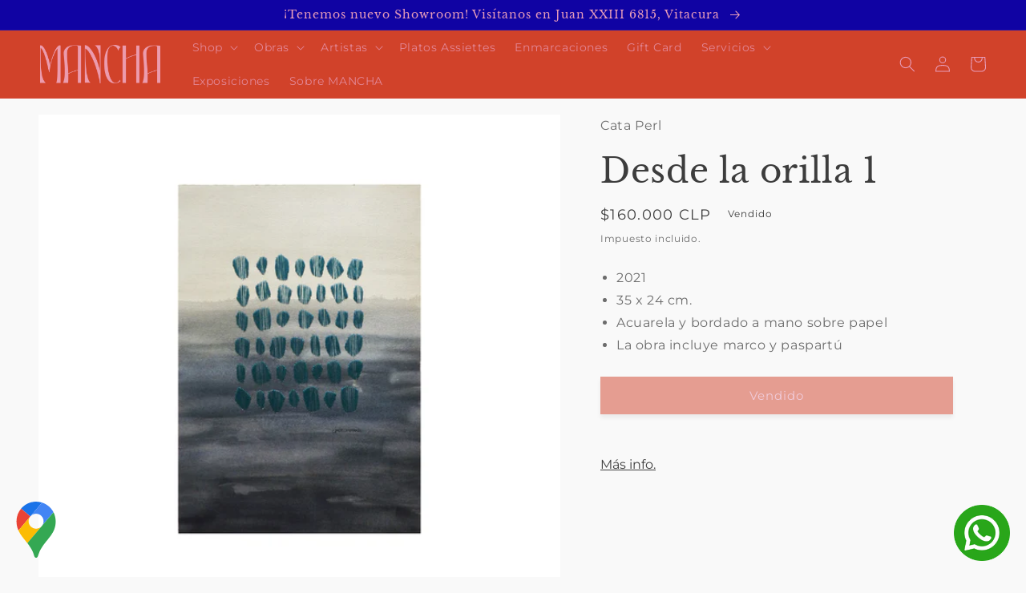

--- FILE ---
content_type: text/html; charset=utf-8
request_url: https://espaciomancha.cl/products/desde-la-orilla-1
body_size: 28453
content:
<!doctype html>
<html class="no-js" lang="es">
  <head><!-- **BEGIN** pushdaddy whatsapp chat // Main Include - DO NOT MODIFY -->
    <link rel="manifest" href="/a/products/mancha-espacio/manifest.json">
    <!-- **END** pushdaddy whatsapp chat // Main Include - DO NOT MODIFY -->
    <meta charset="utf-8">
    <meta http-equiv="X-UA-Compatible" content="IE=edge">
    <meta name="viewport" content="width=device-width,initial-scale=1">
    <meta name="theme-color" content="">
    <!-- Google Tag Manager -->
<script>(function(w,d,s,l,i){w[l]=w[l]||[];w[l].push({'gtm.start':
new Date().getTime(),event:'gtm.js'});var f=d.getElementsByTagName(s)[0],
j=d.createElement(s),dl=l!='dataLayer'?'&l='+l:'';j.async=true;j.src=
'https://www.googletagmanager.com/gtm.js?id='+i+dl;f.parentNode.insertBefore(j,f);
})(window,document,'script','dataLayer','GTM-MHV3JHCT');</script>
<!-- End Google Tag Manager -->
    <link rel="canonical" href="https://espaciomancha.cl/products/desde-la-orilla-1">
    <link rel="preconnect" href="https://cdn.shopify.com" crossorigin><link rel="icon" type="image/png" href="//espaciomancha.cl/cdn/shop/files/m_roja_2x_8b7fb4e0-d78c-452f-add3-0269998b6e2e.png?crop=center&height=32&v=1662403707&width=32"><link rel="preconnect" href="https://fonts.shopifycdn.com" crossorigin><title>
      Espacio Mancha, venta obras de arte online - Artista Cata Perl
 &ndash; Mancha </title>

    
      <meta name="description" content="2021 35 x 24 cm. Acuarela y bordado a mano sobre papel La obra incluye marco y paspartú">
    

    

<meta property="og:site_name" content="Mancha ">
<meta property="og:url" content="https://espaciomancha.cl/products/desde-la-orilla-1">
<meta property="og:title" content="Espacio Mancha, venta obras de arte online - Artista Cata Perl">
<meta property="og:type" content="product">
<meta property="og:description" content="2021 35 x 24 cm. Acuarela y bordado a mano sobre papel La obra incluye marco y paspartú"><meta property="og:image" content="http://espaciomancha.cl/cdn/shop/files/Desdelaorilla1_pw.png?v=1687880026">
  <meta property="og:image:secure_url" content="https://espaciomancha.cl/cdn/shop/files/Desdelaorilla1_pw.png?v=1687880026">
  <meta property="og:image:width" content="1490">
  <meta property="og:image:height" content="1396"><meta property="og:price:amount" content="160,000">
  <meta property="og:price:currency" content="CLP"><meta name="twitter:card" content="summary_large_image">
<meta name="twitter:title" content="Espacio Mancha, venta obras de arte online - Artista Cata Perl">
<meta name="twitter:description" content="2021 35 x 24 cm. Acuarela y bordado a mano sobre papel La obra incluye marco y paspartú">


    <script src="//espaciomancha.cl/cdn/shop/t/2/assets/global.js?v=24850326154503943211659986038" defer="defer"></script>
    <script>window.performance && window.performance.mark && window.performance.mark('shopify.content_for_header.start');</script><meta name="facebook-domain-verification" content="xpfa9y1e92uyrj1kxap8j6pmkd514g">
<meta id="shopify-digital-wallet" name="shopify-digital-wallet" content="/59364573284/digital_wallets/dialog">
<link rel="alternate" type="application/json+oembed" href="https://espaciomancha.cl/products/desde-la-orilla-1.oembed">
<script async="async" src="/checkouts/internal/preloads.js?locale=es-CL"></script>
<script id="shopify-features" type="application/json">{"accessToken":"55860dc928be437a3b6fdcb24cb12d87","betas":["rich-media-storefront-analytics"],"domain":"espaciomancha.cl","predictiveSearch":true,"shopId":59364573284,"locale":"es"}</script>
<script>var Shopify = Shopify || {};
Shopify.shop = "mancha-espacio.myshopify.com";
Shopify.locale = "es";
Shopify.currency = {"active":"CLP","rate":"1.0"};
Shopify.country = "CL";
Shopify.theme = {"name":"mancha_lab51","id":126233018468,"schema_name":"Colorblock","schema_version":"2.0.1","theme_store_id":1499,"role":"main"};
Shopify.theme.handle = "null";
Shopify.theme.style = {"id":null,"handle":null};
Shopify.cdnHost = "espaciomancha.cl/cdn";
Shopify.routes = Shopify.routes || {};
Shopify.routes.root = "/";</script>
<script type="module">!function(o){(o.Shopify=o.Shopify||{}).modules=!0}(window);</script>
<script>!function(o){function n(){var o=[];function n(){o.push(Array.prototype.slice.apply(arguments))}return n.q=o,n}var t=o.Shopify=o.Shopify||{};t.loadFeatures=n(),t.autoloadFeatures=n()}(window);</script>
<script id="shop-js-analytics" type="application/json">{"pageType":"product"}</script>
<script defer="defer" async type="module" src="//espaciomancha.cl/cdn/shopifycloud/shop-js/modules/v2/client.init-shop-cart-sync_CvZOh8Af.es.esm.js"></script>
<script defer="defer" async type="module" src="//espaciomancha.cl/cdn/shopifycloud/shop-js/modules/v2/chunk.common_3Rxs6Qxh.esm.js"></script>
<script type="module">
  await import("//espaciomancha.cl/cdn/shopifycloud/shop-js/modules/v2/client.init-shop-cart-sync_CvZOh8Af.es.esm.js");
await import("//espaciomancha.cl/cdn/shopifycloud/shop-js/modules/v2/chunk.common_3Rxs6Qxh.esm.js");

  window.Shopify.SignInWithShop?.initShopCartSync?.({"fedCMEnabled":true,"windoidEnabled":true});

</script>
<script>(function() {
  var isLoaded = false;
  function asyncLoad() {
    if (isLoaded) return;
    isLoaded = true;
    var urls = ["https:\/\/chimpstatic.com\/mcjs-connected\/js\/users\/42445701386893518eaebd966\/66a5f301a2e1a97aa72ea653f.js?shop=mancha-espacio.myshopify.com","https:\/\/cdn.nfcube.com\/f3aa3ba6e52d3262ae3a884b00c44f07.js?shop=mancha-espacio.myshopify.com","\/\/www.powr.io\/powr.js?powr-token=mancha-espacio.myshopify.com\u0026external-type=shopify\u0026shop=mancha-espacio.myshopify.com","https:\/\/snts-app.herokuapp.com\/get_script\/e5cad91684c611efa2b12ebb4d21054b.js?shop=mancha-espacio.myshopify.com"];
    for (var i = 0; i < urls.length; i++) {
      var s = document.createElement('script');
      s.type = 'text/javascript';
      s.async = true;
      s.src = urls[i];
      var x = document.getElementsByTagName('script')[0];
      x.parentNode.insertBefore(s, x);
    }
  };
  if(window.attachEvent) {
    window.attachEvent('onload', asyncLoad);
  } else {
    window.addEventListener('load', asyncLoad, false);
  }
})();</script>
<script id="__st">var __st={"a":59364573284,"offset":-10800,"reqid":"108964db-af46-4eb9-86a1-2df41aae2a05-1768722312","pageurl":"espaciomancha.cl\/products\/desde-la-orilla-1","u":"9cc9f9553b63","p":"product","rtyp":"product","rid":7217852612708};</script>
<script>window.ShopifyPaypalV4VisibilityTracking = true;</script>
<script id="captcha-bootstrap">!function(){'use strict';const t='contact',e='account',n='new_comment',o=[[t,t],['blogs',n],['comments',n],[t,'customer']],c=[[e,'customer_login'],[e,'guest_login'],[e,'recover_customer_password'],[e,'create_customer']],r=t=>t.map((([t,e])=>`form[action*='/${t}']:not([data-nocaptcha='true']) input[name='form_type'][value='${e}']`)).join(','),a=t=>()=>t?[...document.querySelectorAll(t)].map((t=>t.form)):[];function s(){const t=[...o],e=r(t);return a(e)}const i='password',u='form_key',d=['recaptcha-v3-token','g-recaptcha-response','h-captcha-response',i],f=()=>{try{return window.sessionStorage}catch{return}},m='__shopify_v',_=t=>t.elements[u];function p(t,e,n=!1){try{const o=window.sessionStorage,c=JSON.parse(o.getItem(e)),{data:r}=function(t){const{data:e,action:n}=t;return t[m]||n?{data:e,action:n}:{data:t,action:n}}(c);for(const[e,n]of Object.entries(r))t.elements[e]&&(t.elements[e].value=n);n&&o.removeItem(e)}catch(o){console.error('form repopulation failed',{error:o})}}const l='form_type',E='cptcha';function T(t){t.dataset[E]=!0}const w=window,h=w.document,L='Shopify',v='ce_forms',y='captcha';let A=!1;((t,e)=>{const n=(g='f06e6c50-85a8-45c8-87d0-21a2b65856fe',I='https://cdn.shopify.com/shopifycloud/storefront-forms-hcaptcha/ce_storefront_forms_captcha_hcaptcha.v1.5.2.iife.js',D={infoText:'Protegido por hCaptcha',privacyText:'Privacidad',termsText:'Términos'},(t,e,n)=>{const o=w[L][v],c=o.bindForm;if(c)return c(t,g,e,D).then(n);var r;o.q.push([[t,g,e,D],n]),r=I,A||(h.body.append(Object.assign(h.createElement('script'),{id:'captcha-provider',async:!0,src:r})),A=!0)});var g,I,D;w[L]=w[L]||{},w[L][v]=w[L][v]||{},w[L][v].q=[],w[L][y]=w[L][y]||{},w[L][y].protect=function(t,e){n(t,void 0,e),T(t)},Object.freeze(w[L][y]),function(t,e,n,w,h,L){const[v,y,A,g]=function(t,e,n){const i=e?o:[],u=t?c:[],d=[...i,...u],f=r(d),m=r(i),_=r(d.filter((([t,e])=>n.includes(e))));return[a(f),a(m),a(_),s()]}(w,h,L),I=t=>{const e=t.target;return e instanceof HTMLFormElement?e:e&&e.form},D=t=>v().includes(t);t.addEventListener('submit',(t=>{const e=I(t);if(!e)return;const n=D(e)&&!e.dataset.hcaptchaBound&&!e.dataset.recaptchaBound,o=_(e),c=g().includes(e)&&(!o||!o.value);(n||c)&&t.preventDefault(),c&&!n&&(function(t){try{if(!f())return;!function(t){const e=f();if(!e)return;const n=_(t);if(!n)return;const o=n.value;o&&e.removeItem(o)}(t);const e=Array.from(Array(32),(()=>Math.random().toString(36)[2])).join('');!function(t,e){_(t)||t.append(Object.assign(document.createElement('input'),{type:'hidden',name:u})),t.elements[u].value=e}(t,e),function(t,e){const n=f();if(!n)return;const o=[...t.querySelectorAll(`input[type='${i}']`)].map((({name:t})=>t)),c=[...d,...o],r={};for(const[a,s]of new FormData(t).entries())c.includes(a)||(r[a]=s);n.setItem(e,JSON.stringify({[m]:1,action:t.action,data:r}))}(t,e)}catch(e){console.error('failed to persist form',e)}}(e),e.submit())}));const S=(t,e)=>{t&&!t.dataset[E]&&(n(t,e.some((e=>e===t))),T(t))};for(const o of['focusin','change'])t.addEventListener(o,(t=>{const e=I(t);D(e)&&S(e,y())}));const B=e.get('form_key'),M=e.get(l),P=B&&M;t.addEventListener('DOMContentLoaded',(()=>{const t=y();if(P)for(const e of t)e.elements[l].value===M&&p(e,B);[...new Set([...A(),...v().filter((t=>'true'===t.dataset.shopifyCaptcha))])].forEach((e=>S(e,t)))}))}(h,new URLSearchParams(w.location.search),n,t,e,['guest_login'])})(!0,!0)}();</script>
<script integrity="sha256-4kQ18oKyAcykRKYeNunJcIwy7WH5gtpwJnB7kiuLZ1E=" data-source-attribution="shopify.loadfeatures" defer="defer" src="//espaciomancha.cl/cdn/shopifycloud/storefront/assets/storefront/load_feature-a0a9edcb.js" crossorigin="anonymous"></script>
<script data-source-attribution="shopify.dynamic_checkout.dynamic.init">var Shopify=Shopify||{};Shopify.PaymentButton=Shopify.PaymentButton||{isStorefrontPortableWallets:!0,init:function(){window.Shopify.PaymentButton.init=function(){};var t=document.createElement("script");t.src="https://espaciomancha.cl/cdn/shopifycloud/portable-wallets/latest/portable-wallets.es.js",t.type="module",document.head.appendChild(t)}};
</script>
<script data-source-attribution="shopify.dynamic_checkout.buyer_consent">
  function portableWalletsHideBuyerConsent(e){var t=document.getElementById("shopify-buyer-consent"),n=document.getElementById("shopify-subscription-policy-button");t&&n&&(t.classList.add("hidden"),t.setAttribute("aria-hidden","true"),n.removeEventListener("click",e))}function portableWalletsShowBuyerConsent(e){var t=document.getElementById("shopify-buyer-consent"),n=document.getElementById("shopify-subscription-policy-button");t&&n&&(t.classList.remove("hidden"),t.removeAttribute("aria-hidden"),n.addEventListener("click",e))}window.Shopify?.PaymentButton&&(window.Shopify.PaymentButton.hideBuyerConsent=portableWalletsHideBuyerConsent,window.Shopify.PaymentButton.showBuyerConsent=portableWalletsShowBuyerConsent);
</script>
<script data-source-attribution="shopify.dynamic_checkout.cart.bootstrap">document.addEventListener("DOMContentLoaded",(function(){function t(){return document.querySelector("shopify-accelerated-checkout-cart, shopify-accelerated-checkout")}if(t())Shopify.PaymentButton.init();else{new MutationObserver((function(e,n){t()&&(Shopify.PaymentButton.init(),n.disconnect())})).observe(document.body,{childList:!0,subtree:!0})}}));
</script>
<script id="sections-script" data-sections="header,footer" defer="defer" src="//espaciomancha.cl/cdn/shop/t/2/compiled_assets/scripts.js?v=2185"></script>
<script>window.performance && window.performance.mark && window.performance.mark('shopify.content_for_header.end');</script>


    <style data-shopify>
      @font-face {
  font-family: Montserrat;
  font-weight: 400;
  font-style: normal;
  font-display: swap;
  src: url("//espaciomancha.cl/cdn/fonts/montserrat/montserrat_n4.81949fa0ac9fd2021e16436151e8eaa539321637.woff2") format("woff2"),
       url("//espaciomancha.cl/cdn/fonts/montserrat/montserrat_n4.a6c632ca7b62da89c3594789ba828388aac693fe.woff") format("woff");
}

      @font-face {
  font-family: Montserrat;
  font-weight: 700;
  font-style: normal;
  font-display: swap;
  src: url("//espaciomancha.cl/cdn/fonts/montserrat/montserrat_n7.3c434e22befd5c18a6b4afadb1e3d77c128c7939.woff2") format("woff2"),
       url("//espaciomancha.cl/cdn/fonts/montserrat/montserrat_n7.5d9fa6e2cae713c8fb539a9876489d86207fe957.woff") format("woff");
}

      @font-face {
  font-family: Montserrat;
  font-weight: 400;
  font-style: italic;
  font-display: swap;
  src: url("//espaciomancha.cl/cdn/fonts/montserrat/montserrat_i4.5a4ea298b4789e064f62a29aafc18d41f09ae59b.woff2") format("woff2"),
       url("//espaciomancha.cl/cdn/fonts/montserrat/montserrat_i4.072b5869c5e0ed5b9d2021e4c2af132e16681ad2.woff") format("woff");
}

      @font-face {
  font-family: Montserrat;
  font-weight: 700;
  font-style: italic;
  font-display: swap;
  src: url("//espaciomancha.cl/cdn/fonts/montserrat/montserrat_i7.a0d4a463df4f146567d871890ffb3c80408e7732.woff2") format("woff2"),
       url("//espaciomancha.cl/cdn/fonts/montserrat/montserrat_i7.f6ec9f2a0681acc6f8152c40921d2a4d2e1a2c78.woff") format("woff");
}

      @font-face {
  font-family: "Libre Baskerville";
  font-weight: 400;
  font-style: normal;
  font-display: swap;
  src: url("//espaciomancha.cl/cdn/fonts/libre_baskerville/librebaskerville_n4.2ec9ee517e3ce28d5f1e6c6e75efd8a97e59c189.woff2") format("woff2"),
       url("//espaciomancha.cl/cdn/fonts/libre_baskerville/librebaskerville_n4.323789551b85098885c8eccedfb1bd8f25f56007.woff") format("woff");
}


      :root {
        --font-body-family: Montserrat, sans-serif;
        --font-body-style: normal;
        --font-body-weight: 400;
        --font-body-weight-bold: 700;

        --font-heading-family: "Libre Baskerville", serif;
        --font-heading-style: normal;
        --font-heading-weight: 400;

        --font-body-scale: 1.0;
        --font-heading-scale: 1.05;

        --color-base-text: 61, 61, 61;
        --color-shadow: 61, 61, 61;
        --color-base-background-1: 249, 249, 249;
        --color-base-background-2: 228, 226, 226;
        --color-base-solid-button-labels: 232, 157, 186;
        --color-base-outline-button-labels: 61, 61, 61;
        --color-base-accent-1: 209, 66, 42;
        --color-base-accent-2: 16, 3, 163;
        --payment-terms-background-color: #f9f9f9;

        --gradient-base-background-1: #f9f9f9;
        --gradient-base-background-2: #e4e2e2;
        --gradient-base-accent-1: #d1422a;
        --gradient-base-accent-2: #1003a3;

        --media-padding: px;
        --media-border-opacity: 0.1;
        --media-border-width: 0px;
        --media-radius: 0px;
        --media-shadow-opacity: 0.0;
        --media-shadow-horizontal-offset: 0px;
        --media-shadow-vertical-offset: 0px;
        --media-shadow-blur-radius: 5px;
        --media-shadow-visible: 0;

        --page-width: 140rem;
        --page-width-margin: 0rem;

        --card-image-padding: 0.0rem;
        --card-corner-radius: 0.2rem;
        --card-text-alignment: center;
        --card-border-width: 0.0rem;
        --card-border-opacity: 0.1;
        --card-shadow-opacity: 0.0;
        --card-shadow-visible: 0;
        --card-shadow-horizontal-offset: 0.0rem;
        --card-shadow-vertical-offset: 0.4rem;
        --card-shadow-blur-radius: 0.5rem;

        --badge-corner-radius: 1.6rem;

        --popup-border-width: 1px;
        --popup-border-opacity: 0.1;
        --popup-corner-radius: 16px;
        --popup-shadow-opacity: 0.0;
        --popup-shadow-horizontal-offset: 0px;
        --popup-shadow-vertical-offset: 4px;
        --popup-shadow-blur-radius: 5px;

        --drawer-border-width: 1px;
        --drawer-border-opacity: 0.1;
        --drawer-shadow-opacity: 0.0;
        --drawer-shadow-horizontal-offset: 0px;
        --drawer-shadow-vertical-offset: 4px;
        --drawer-shadow-blur-radius: 5px;

        --spacing-sections-desktop: 0px;
        --spacing-sections-mobile: 0px;

        --grid-desktop-vertical-spacing: 12px;
        --grid-desktop-horizontal-spacing: 4px;
        --grid-mobile-vertical-spacing: 6px;
        --grid-mobile-horizontal-spacing: 2px;

        --text-boxes-border-opacity: 0.1;
        --text-boxes-border-width: 0px;
        --text-boxes-radius: 4px;
        --text-boxes-shadow-opacity: 0.0;
        --text-boxes-shadow-visible: 0;
        --text-boxes-shadow-horizontal-offset: 0px;
        --text-boxes-shadow-vertical-offset: 0px;
        --text-boxes-shadow-blur-radius: 5px;

        --buttons-radius: 0px;
        --buttons-radius-outset: 0px;
        --buttons-border-width: 1px;
        --buttons-border-opacity: 1.0;
        --buttons-shadow-opacity: 0.15;
        --buttons-shadow-visible: 1;
        --buttons-shadow-horizontal-offset: 0px;
        --buttons-shadow-vertical-offset: 4px;
        --buttons-shadow-blur-radius: 5px;
        --buttons-border-offset: 0.3px;

        --inputs-radius: 0px;
        --inputs-border-width: 1px;
        --inputs-border-opacity: 1.0;
        --inputs-shadow-opacity: 0.0;
        --inputs-shadow-horizontal-offset: 0px;
        --inputs-margin-offset: 0px;
        --inputs-shadow-vertical-offset: 4px;
        --inputs-shadow-blur-radius: 5px;
        --inputs-radius-outset: 0px;

        --variant-pills-radius: 0px;
        --variant-pills-border-width: 0px;
        --variant-pills-border-opacity: 1.0;
        --variant-pills-shadow-opacity: 0.0;
        --variant-pills-shadow-horizontal-offset: 0px;
        --variant-pills-shadow-vertical-offset: 4px;
        --variant-pills-shadow-blur-radius: 5px;
      }

      *,
      *::before,
      *::after {
        box-sizing: inherit;
      }

      html {
        box-sizing: border-box;
        font-size: calc(var(--font-body-scale) * 62.5%);
        height: 100%;
      }

      body {
        display: grid;
        grid-template-rows: auto auto 1fr auto;
        grid-template-columns: 100%;
        min-height: 100%;
        margin: 0;
        font-size: 1.5rem;
        letter-spacing: 0.06rem;
        line-height: calc(1 + 0.8 / var(--font-body-scale));
        font-family: var(--font-body-family);
        font-style: var(--font-body-style);
        font-weight: var(--font-body-weight);
      }

      @media screen and (min-width: 750px) {
        body {
          font-size: 1.6rem;
        }
      }
    </style>

    <link href="//espaciomancha.cl/cdn/shop/t/2/assets/base.css?v=19666067365360246481659986039" rel="stylesheet" type="text/css" media="all" />
<link rel="preload" as="font" href="//espaciomancha.cl/cdn/fonts/montserrat/montserrat_n4.81949fa0ac9fd2021e16436151e8eaa539321637.woff2" type="font/woff2" crossorigin><link rel="preload" as="font" href="//espaciomancha.cl/cdn/fonts/libre_baskerville/librebaskerville_n4.2ec9ee517e3ce28d5f1e6c6e75efd8a97e59c189.woff2" type="font/woff2" crossorigin><link rel="stylesheet" href="//espaciomancha.cl/cdn/shop/t/2/assets/component-predictive-search.css?v=165644661289088488651659986037" media="print" onload="this.media='all'"><script type="text/javascript" src="//ajax.googleapis.com/ajax/libs/jquery/1.12.4/jquery.min.js"></script>
    <script type="text/javascript" src="//ajax.googleapis.com/ajax/libs/jqueryui/1.12.1/jquery-ui.min.js"></script>

    <script>document.documentElement.className = document.documentElement.className.replace('no-js', 'js');
    if (Shopify.designMode) {
      document.documentElement.classList.add('shopify-design-mode');
    }
    </script>
  <link href="https://monorail-edge.shopifysvc.com" rel="dns-prefetch">
<script>(function(){if ("sendBeacon" in navigator && "performance" in window) {try {var session_token_from_headers = performance.getEntriesByType('navigation')[0].serverTiming.find(x => x.name == '_s').description;} catch {var session_token_from_headers = undefined;}var session_cookie_matches = document.cookie.match(/_shopify_s=([^;]*)/);var session_token_from_cookie = session_cookie_matches && session_cookie_matches.length === 2 ? session_cookie_matches[1] : "";var session_token = session_token_from_headers || session_token_from_cookie || "";function handle_abandonment_event(e) {var entries = performance.getEntries().filter(function(entry) {return /monorail-edge.shopifysvc.com/.test(entry.name);});if (!window.abandonment_tracked && entries.length === 0) {window.abandonment_tracked = true;var currentMs = Date.now();var navigation_start = performance.timing.navigationStart;var payload = {shop_id: 59364573284,url: window.location.href,navigation_start,duration: currentMs - navigation_start,session_token,page_type: "product"};window.navigator.sendBeacon("https://monorail-edge.shopifysvc.com/v1/produce", JSON.stringify({schema_id: "online_store_buyer_site_abandonment/1.1",payload: payload,metadata: {event_created_at_ms: currentMs,event_sent_at_ms: currentMs}}));}}window.addEventListener('pagehide', handle_abandonment_event);}}());</script>
<script id="web-pixels-manager-setup">(function e(e,d,r,n,o){if(void 0===o&&(o={}),!Boolean(null===(a=null===(i=window.Shopify)||void 0===i?void 0:i.analytics)||void 0===a?void 0:a.replayQueue)){var i,a;window.Shopify=window.Shopify||{};var t=window.Shopify;t.analytics=t.analytics||{};var s=t.analytics;s.replayQueue=[],s.publish=function(e,d,r){return s.replayQueue.push([e,d,r]),!0};try{self.performance.mark("wpm:start")}catch(e){}var l=function(){var e={modern:/Edge?\/(1{2}[4-9]|1[2-9]\d|[2-9]\d{2}|\d{4,})\.\d+(\.\d+|)|Firefox\/(1{2}[4-9]|1[2-9]\d|[2-9]\d{2}|\d{4,})\.\d+(\.\d+|)|Chrom(ium|e)\/(9{2}|\d{3,})\.\d+(\.\d+|)|(Maci|X1{2}).+ Version\/(15\.\d+|(1[6-9]|[2-9]\d|\d{3,})\.\d+)([,.]\d+|)( \(\w+\)|)( Mobile\/\w+|) Safari\/|Chrome.+OPR\/(9{2}|\d{3,})\.\d+\.\d+|(CPU[ +]OS|iPhone[ +]OS|CPU[ +]iPhone|CPU IPhone OS|CPU iPad OS)[ +]+(15[._]\d+|(1[6-9]|[2-9]\d|\d{3,})[._]\d+)([._]\d+|)|Android:?[ /-](13[3-9]|1[4-9]\d|[2-9]\d{2}|\d{4,})(\.\d+|)(\.\d+|)|Android.+Firefox\/(13[5-9]|1[4-9]\d|[2-9]\d{2}|\d{4,})\.\d+(\.\d+|)|Android.+Chrom(ium|e)\/(13[3-9]|1[4-9]\d|[2-9]\d{2}|\d{4,})\.\d+(\.\d+|)|SamsungBrowser\/([2-9]\d|\d{3,})\.\d+/,legacy:/Edge?\/(1[6-9]|[2-9]\d|\d{3,})\.\d+(\.\d+|)|Firefox\/(5[4-9]|[6-9]\d|\d{3,})\.\d+(\.\d+|)|Chrom(ium|e)\/(5[1-9]|[6-9]\d|\d{3,})\.\d+(\.\d+|)([\d.]+$|.*Safari\/(?![\d.]+ Edge\/[\d.]+$))|(Maci|X1{2}).+ Version\/(10\.\d+|(1[1-9]|[2-9]\d|\d{3,})\.\d+)([,.]\d+|)( \(\w+\)|)( Mobile\/\w+|) Safari\/|Chrome.+OPR\/(3[89]|[4-9]\d|\d{3,})\.\d+\.\d+|(CPU[ +]OS|iPhone[ +]OS|CPU[ +]iPhone|CPU IPhone OS|CPU iPad OS)[ +]+(10[._]\d+|(1[1-9]|[2-9]\d|\d{3,})[._]\d+)([._]\d+|)|Android:?[ /-](13[3-9]|1[4-9]\d|[2-9]\d{2}|\d{4,})(\.\d+|)(\.\d+|)|Mobile Safari.+OPR\/([89]\d|\d{3,})\.\d+\.\d+|Android.+Firefox\/(13[5-9]|1[4-9]\d|[2-9]\d{2}|\d{4,})\.\d+(\.\d+|)|Android.+Chrom(ium|e)\/(13[3-9]|1[4-9]\d|[2-9]\d{2}|\d{4,})\.\d+(\.\d+|)|Android.+(UC? ?Browser|UCWEB|U3)[ /]?(15\.([5-9]|\d{2,})|(1[6-9]|[2-9]\d|\d{3,})\.\d+)\.\d+|SamsungBrowser\/(5\.\d+|([6-9]|\d{2,})\.\d+)|Android.+MQ{2}Browser\/(14(\.(9|\d{2,})|)|(1[5-9]|[2-9]\d|\d{3,})(\.\d+|))(\.\d+|)|K[Aa][Ii]OS\/(3\.\d+|([4-9]|\d{2,})\.\d+)(\.\d+|)/},d=e.modern,r=e.legacy,n=navigator.userAgent;return n.match(d)?"modern":n.match(r)?"legacy":"unknown"}(),u="modern"===l?"modern":"legacy",c=(null!=n?n:{modern:"",legacy:""})[u],f=function(e){return[e.baseUrl,"/wpm","/b",e.hashVersion,"modern"===e.buildTarget?"m":"l",".js"].join("")}({baseUrl:d,hashVersion:r,buildTarget:u}),m=function(e){var d=e.version,r=e.bundleTarget,n=e.surface,o=e.pageUrl,i=e.monorailEndpoint;return{emit:function(e){var a=e.status,t=e.errorMsg,s=(new Date).getTime(),l=JSON.stringify({metadata:{event_sent_at_ms:s},events:[{schema_id:"web_pixels_manager_load/3.1",payload:{version:d,bundle_target:r,page_url:o,status:a,surface:n,error_msg:t},metadata:{event_created_at_ms:s}}]});if(!i)return console&&console.warn&&console.warn("[Web Pixels Manager] No Monorail endpoint provided, skipping logging."),!1;try{return self.navigator.sendBeacon.bind(self.navigator)(i,l)}catch(e){}var u=new XMLHttpRequest;try{return u.open("POST",i,!0),u.setRequestHeader("Content-Type","text/plain"),u.send(l),!0}catch(e){return console&&console.warn&&console.warn("[Web Pixels Manager] Got an unhandled error while logging to Monorail."),!1}}}}({version:r,bundleTarget:l,surface:e.surface,pageUrl:self.location.href,monorailEndpoint:e.monorailEndpoint});try{o.browserTarget=l,function(e){var d=e.src,r=e.async,n=void 0===r||r,o=e.onload,i=e.onerror,a=e.sri,t=e.scriptDataAttributes,s=void 0===t?{}:t,l=document.createElement("script"),u=document.querySelector("head"),c=document.querySelector("body");if(l.async=n,l.src=d,a&&(l.integrity=a,l.crossOrigin="anonymous"),s)for(var f in s)if(Object.prototype.hasOwnProperty.call(s,f))try{l.dataset[f]=s[f]}catch(e){}if(o&&l.addEventListener("load",o),i&&l.addEventListener("error",i),u)u.appendChild(l);else{if(!c)throw new Error("Did not find a head or body element to append the script");c.appendChild(l)}}({src:f,async:!0,onload:function(){if(!function(){var e,d;return Boolean(null===(d=null===(e=window.Shopify)||void 0===e?void 0:e.analytics)||void 0===d?void 0:d.initialized)}()){var d=window.webPixelsManager.init(e)||void 0;if(d){var r=window.Shopify.analytics;r.replayQueue.forEach((function(e){var r=e[0],n=e[1],o=e[2];d.publishCustomEvent(r,n,o)})),r.replayQueue=[],r.publish=d.publishCustomEvent,r.visitor=d.visitor,r.initialized=!0}}},onerror:function(){return m.emit({status:"failed",errorMsg:"".concat(f," has failed to load")})},sri:function(e){var d=/^sha384-[A-Za-z0-9+/=]+$/;return"string"==typeof e&&d.test(e)}(c)?c:"",scriptDataAttributes:o}),m.emit({status:"loading"})}catch(e){m.emit({status:"failed",errorMsg:(null==e?void 0:e.message)||"Unknown error"})}}})({shopId: 59364573284,storefrontBaseUrl: "https://espaciomancha.cl",extensionsBaseUrl: "https://extensions.shopifycdn.com/cdn/shopifycloud/web-pixels-manager",monorailEndpoint: "https://monorail-edge.shopifysvc.com/unstable/produce_batch",surface: "storefront-renderer",enabledBetaFlags: ["2dca8a86"],webPixelsConfigList: [{"id":"459112548","configuration":"{\"config\":\"{\\\"pixel_id\\\":\\\"G-27EZ0LWXB1\\\",\\\"gtag_events\\\":[{\\\"type\\\":\\\"purchase\\\",\\\"action_label\\\":\\\"G-27EZ0LWXB1\\\"},{\\\"type\\\":\\\"page_view\\\",\\\"action_label\\\":\\\"G-27EZ0LWXB1\\\"},{\\\"type\\\":\\\"view_item\\\",\\\"action_label\\\":\\\"G-27EZ0LWXB1\\\"},{\\\"type\\\":\\\"search\\\",\\\"action_label\\\":\\\"G-27EZ0LWXB1\\\"},{\\\"type\\\":\\\"add_to_cart\\\",\\\"action_label\\\":\\\"G-27EZ0LWXB1\\\"},{\\\"type\\\":\\\"begin_checkout\\\",\\\"action_label\\\":\\\"G-27EZ0LWXB1\\\"},{\\\"type\\\":\\\"add_payment_info\\\",\\\"action_label\\\":\\\"G-27EZ0LWXB1\\\"}],\\\"enable_monitoring_mode\\\":false}\"}","eventPayloadVersion":"v1","runtimeContext":"OPEN","scriptVersion":"b2a88bafab3e21179ed38636efcd8a93","type":"APP","apiClientId":1780363,"privacyPurposes":[],"dataSharingAdjustments":{"protectedCustomerApprovalScopes":["read_customer_address","read_customer_email","read_customer_name","read_customer_personal_data","read_customer_phone"]}},{"id":"181239908","configuration":"{\"pixel_id\":\"616532470476395\",\"pixel_type\":\"facebook_pixel\",\"metaapp_system_user_token\":\"-\"}","eventPayloadVersion":"v1","runtimeContext":"OPEN","scriptVersion":"ca16bc87fe92b6042fbaa3acc2fbdaa6","type":"APP","apiClientId":2329312,"privacyPurposes":["ANALYTICS","MARKETING","SALE_OF_DATA"],"dataSharingAdjustments":{"protectedCustomerApprovalScopes":["read_customer_address","read_customer_email","read_customer_name","read_customer_personal_data","read_customer_phone"]}},{"id":"shopify-app-pixel","configuration":"{}","eventPayloadVersion":"v1","runtimeContext":"STRICT","scriptVersion":"0450","apiClientId":"shopify-pixel","type":"APP","privacyPurposes":["ANALYTICS","MARKETING"]},{"id":"shopify-custom-pixel","eventPayloadVersion":"v1","runtimeContext":"LAX","scriptVersion":"0450","apiClientId":"shopify-pixel","type":"CUSTOM","privacyPurposes":["ANALYTICS","MARKETING"]}],isMerchantRequest: false,initData: {"shop":{"name":"Mancha ","paymentSettings":{"currencyCode":"CLP"},"myshopifyDomain":"mancha-espacio.myshopify.com","countryCode":"CL","storefrontUrl":"https:\/\/espaciomancha.cl"},"customer":null,"cart":null,"checkout":null,"productVariants":[{"price":{"amount":160000.0,"currencyCode":"CLP"},"product":{"title":"Desde la orilla 1","vendor":"Cata Perl","id":"7217852612708","untranslatedTitle":"Desde la orilla 1","url":"\/products\/desde-la-orilla-1","type":"Técnica Mixta"},"id":"41870187331684","image":{"src":"\/\/espaciomancha.cl\/cdn\/shop\/files\/Desdelaorilla1_pw.png?v=1687880026"},"sku":"","title":"Default Title","untranslatedTitle":"Default Title"}],"purchasingCompany":null},},"https://espaciomancha.cl/cdn","fcfee988w5aeb613cpc8e4bc33m6693e112",{"modern":"","legacy":""},{"shopId":"59364573284","storefrontBaseUrl":"https:\/\/espaciomancha.cl","extensionBaseUrl":"https:\/\/extensions.shopifycdn.com\/cdn\/shopifycloud\/web-pixels-manager","surface":"storefront-renderer","enabledBetaFlags":"[\"2dca8a86\"]","isMerchantRequest":"false","hashVersion":"fcfee988w5aeb613cpc8e4bc33m6693e112","publish":"custom","events":"[[\"page_viewed\",{}],[\"product_viewed\",{\"productVariant\":{\"price\":{\"amount\":160000.0,\"currencyCode\":\"CLP\"},\"product\":{\"title\":\"Desde la orilla 1\",\"vendor\":\"Cata Perl\",\"id\":\"7217852612708\",\"untranslatedTitle\":\"Desde la orilla 1\",\"url\":\"\/products\/desde-la-orilla-1\",\"type\":\"Técnica Mixta\"},\"id\":\"41870187331684\",\"image\":{\"src\":\"\/\/espaciomancha.cl\/cdn\/shop\/files\/Desdelaorilla1_pw.png?v=1687880026\"},\"sku\":\"\",\"title\":\"Default Title\",\"untranslatedTitle\":\"Default Title\"}}]]"});</script><script>
  window.ShopifyAnalytics = window.ShopifyAnalytics || {};
  window.ShopifyAnalytics.meta = window.ShopifyAnalytics.meta || {};
  window.ShopifyAnalytics.meta.currency = 'CLP';
  var meta = {"product":{"id":7217852612708,"gid":"gid:\/\/shopify\/Product\/7217852612708","vendor":"Cata Perl","type":"Técnica Mixta","handle":"desde-la-orilla-1","variants":[{"id":41870187331684,"price":16000000,"name":"Desde la orilla 1","public_title":null,"sku":""}],"remote":false},"page":{"pageType":"product","resourceType":"product","resourceId":7217852612708,"requestId":"108964db-af46-4eb9-86a1-2df41aae2a05-1768722312"}};
  for (var attr in meta) {
    window.ShopifyAnalytics.meta[attr] = meta[attr];
  }
</script>
<script class="analytics">
  (function () {
    var customDocumentWrite = function(content) {
      var jquery = null;

      if (window.jQuery) {
        jquery = window.jQuery;
      } else if (window.Checkout && window.Checkout.$) {
        jquery = window.Checkout.$;
      }

      if (jquery) {
        jquery('body').append(content);
      }
    };

    var hasLoggedConversion = function(token) {
      if (token) {
        return document.cookie.indexOf('loggedConversion=' + token) !== -1;
      }
      return false;
    }

    var setCookieIfConversion = function(token) {
      if (token) {
        var twoMonthsFromNow = new Date(Date.now());
        twoMonthsFromNow.setMonth(twoMonthsFromNow.getMonth() + 2);

        document.cookie = 'loggedConversion=' + token + '; expires=' + twoMonthsFromNow;
      }
    }

    var trekkie = window.ShopifyAnalytics.lib = window.trekkie = window.trekkie || [];
    if (trekkie.integrations) {
      return;
    }
    trekkie.methods = [
      'identify',
      'page',
      'ready',
      'track',
      'trackForm',
      'trackLink'
    ];
    trekkie.factory = function(method) {
      return function() {
        var args = Array.prototype.slice.call(arguments);
        args.unshift(method);
        trekkie.push(args);
        return trekkie;
      };
    };
    for (var i = 0; i < trekkie.methods.length; i++) {
      var key = trekkie.methods[i];
      trekkie[key] = trekkie.factory(key);
    }
    trekkie.load = function(config) {
      trekkie.config = config || {};
      trekkie.config.initialDocumentCookie = document.cookie;
      var first = document.getElementsByTagName('script')[0];
      var script = document.createElement('script');
      script.type = 'text/javascript';
      script.onerror = function(e) {
        var scriptFallback = document.createElement('script');
        scriptFallback.type = 'text/javascript';
        scriptFallback.onerror = function(error) {
                var Monorail = {
      produce: function produce(monorailDomain, schemaId, payload) {
        var currentMs = new Date().getTime();
        var event = {
          schema_id: schemaId,
          payload: payload,
          metadata: {
            event_created_at_ms: currentMs,
            event_sent_at_ms: currentMs
          }
        };
        return Monorail.sendRequest("https://" + monorailDomain + "/v1/produce", JSON.stringify(event));
      },
      sendRequest: function sendRequest(endpointUrl, payload) {
        // Try the sendBeacon API
        if (window && window.navigator && typeof window.navigator.sendBeacon === 'function' && typeof window.Blob === 'function' && !Monorail.isIos12()) {
          var blobData = new window.Blob([payload], {
            type: 'text/plain'
          });

          if (window.navigator.sendBeacon(endpointUrl, blobData)) {
            return true;
          } // sendBeacon was not successful

        } // XHR beacon

        var xhr = new XMLHttpRequest();

        try {
          xhr.open('POST', endpointUrl);
          xhr.setRequestHeader('Content-Type', 'text/plain');
          xhr.send(payload);
        } catch (e) {
          console.log(e);
        }

        return false;
      },
      isIos12: function isIos12() {
        return window.navigator.userAgent.lastIndexOf('iPhone; CPU iPhone OS 12_') !== -1 || window.navigator.userAgent.lastIndexOf('iPad; CPU OS 12_') !== -1;
      }
    };
    Monorail.produce('monorail-edge.shopifysvc.com',
      'trekkie_storefront_load_errors/1.1',
      {shop_id: 59364573284,
      theme_id: 126233018468,
      app_name: "storefront",
      context_url: window.location.href,
      source_url: "//espaciomancha.cl/cdn/s/trekkie.storefront.cd680fe47e6c39ca5d5df5f0a32d569bc48c0f27.min.js"});

        };
        scriptFallback.async = true;
        scriptFallback.src = '//espaciomancha.cl/cdn/s/trekkie.storefront.cd680fe47e6c39ca5d5df5f0a32d569bc48c0f27.min.js';
        first.parentNode.insertBefore(scriptFallback, first);
      };
      script.async = true;
      script.src = '//espaciomancha.cl/cdn/s/trekkie.storefront.cd680fe47e6c39ca5d5df5f0a32d569bc48c0f27.min.js';
      first.parentNode.insertBefore(script, first);
    };
    trekkie.load(
      {"Trekkie":{"appName":"storefront","development":false,"defaultAttributes":{"shopId":59364573284,"isMerchantRequest":null,"themeId":126233018468,"themeCityHash":"13836325515338210705","contentLanguage":"es","currency":"CLP","eventMetadataId":"18a771fa-a47e-4e3e-8b8a-642304264847"},"isServerSideCookieWritingEnabled":true,"monorailRegion":"shop_domain","enabledBetaFlags":["65f19447"]},"Session Attribution":{},"S2S":{"facebookCapiEnabled":true,"source":"trekkie-storefront-renderer","apiClientId":580111}}
    );

    var loaded = false;
    trekkie.ready(function() {
      if (loaded) return;
      loaded = true;

      window.ShopifyAnalytics.lib = window.trekkie;

      var originalDocumentWrite = document.write;
      document.write = customDocumentWrite;
      try { window.ShopifyAnalytics.merchantGoogleAnalytics.call(this); } catch(error) {};
      document.write = originalDocumentWrite;

      window.ShopifyAnalytics.lib.page(null,{"pageType":"product","resourceType":"product","resourceId":7217852612708,"requestId":"108964db-af46-4eb9-86a1-2df41aae2a05-1768722312","shopifyEmitted":true});

      var match = window.location.pathname.match(/checkouts\/(.+)\/(thank_you|post_purchase)/)
      var token = match? match[1]: undefined;
      if (!hasLoggedConversion(token)) {
        setCookieIfConversion(token);
        window.ShopifyAnalytics.lib.track("Viewed Product",{"currency":"CLP","variantId":41870187331684,"productId":7217852612708,"productGid":"gid:\/\/shopify\/Product\/7217852612708","name":"Desde la orilla 1","price":"160000","sku":"","brand":"Cata Perl","variant":null,"category":"Técnica Mixta","nonInteraction":true,"remote":false},undefined,undefined,{"shopifyEmitted":true});
      window.ShopifyAnalytics.lib.track("monorail:\/\/trekkie_storefront_viewed_product\/1.1",{"currency":"CLP","variantId":41870187331684,"productId":7217852612708,"productGid":"gid:\/\/shopify\/Product\/7217852612708","name":"Desde la orilla 1","price":"160000","sku":"","brand":"Cata Perl","variant":null,"category":"Técnica Mixta","nonInteraction":true,"remote":false,"referer":"https:\/\/espaciomancha.cl\/products\/desde-la-orilla-1"});
      }
    });


        var eventsListenerScript = document.createElement('script');
        eventsListenerScript.async = true;
        eventsListenerScript.src = "//espaciomancha.cl/cdn/shopifycloud/storefront/assets/shop_events_listener-3da45d37.js";
        document.getElementsByTagName('head')[0].appendChild(eventsListenerScript);

})();</script>
<script
  defer
  src="https://espaciomancha.cl/cdn/shopifycloud/perf-kit/shopify-perf-kit-3.0.4.min.js"
  data-application="storefront-renderer"
  data-shop-id="59364573284"
  data-render-region="gcp-us-central1"
  data-page-type="product"
  data-theme-instance-id="126233018468"
  data-theme-name="Colorblock"
  data-theme-version="2.0.1"
  data-monorail-region="shop_domain"
  data-resource-timing-sampling-rate="10"
  data-shs="true"
  data-shs-beacon="true"
  data-shs-export-with-fetch="true"
  data-shs-logs-sample-rate="1"
  data-shs-beacon-endpoint="https://espaciomancha.cl/api/collect"
></script>
</head>
<!-- Google Tag Manager (noscript) -->
<noscript><iframe src="https://www.googletagmanager.com/ns.html?id=GTM-MHV3JHCT"
height="0" width="0" style="display:none;visibility:hidden"></iframe></noscript>
<!-- End Google Tag Manager (noscript) -->
  <body class="gradient">
    <a class="skip-to-content-link button visually-hidden" href="#MainContent">
      Ir directamente al contenido
    </a><div id="shopify-section-announcement-bar" class="shopify-section"><div class="announcement-bar color-accent-2 gradient" role="region" aria-label="Anuncio" ><a href="https://espaciomancha.cl/pages/contact" class="announcement-bar__link link link--text focus-inset animate-arrow"><p class="announcement-bar__message h5">
                ¡Tenemos nuevo Showroom! Visítanos en Juan XXIII 6815, Vitacura
<svg viewBox="0 0 14 10" fill="none" aria-hidden="true" focusable="false" role="presentation" class="icon icon-arrow" xmlns="http://www.w3.org/2000/svg">
  <path fill-rule="evenodd" clip-rule="evenodd" d="M8.537.808a.5.5 0 01.817-.162l4 4a.5.5 0 010 .708l-4 4a.5.5 0 11-.708-.708L11.793 5.5H1a.5.5 0 010-1h10.793L8.646 1.354a.5.5 0 01-.109-.546z" fill="currentColor">
</svg>

</p></a></div>
</div>
    <div id="shopify-section-header" class="shopify-section section-header"><link rel="stylesheet" href="//espaciomancha.cl/cdn/shop/t/2/assets/component-list-menu.css?v=151968516119678728991659986038" media="print" onload="this.media='all'">
<link rel="stylesheet" href="//espaciomancha.cl/cdn/shop/t/2/assets/component-search.css?v=96455689198851321781659986037" media="print" onload="this.media='all'">
<link rel="stylesheet" href="//espaciomancha.cl/cdn/shop/t/2/assets/component-menu-drawer.css?v=182311192829367774911659986037" media="print" onload="this.media='all'">
<link rel="stylesheet" href="//espaciomancha.cl/cdn/shop/t/2/assets/component-cart-notification.css?v=119852831333870967341659986036" media="print" onload="this.media='all'">
<link rel="stylesheet" href="//espaciomancha.cl/cdn/shop/t/2/assets/component-cart-items.css?v=23917223812499722491659986039" media="print" onload="this.media='all'"><link rel="stylesheet" href="//espaciomancha.cl/cdn/shop/t/2/assets/component-price.css?v=112673864592427438181659986037" media="print" onload="this.media='all'">
  <link rel="stylesheet" href="//espaciomancha.cl/cdn/shop/t/2/assets/component-loading-overlay.css?v=167310470843593579841659986039" media="print" onload="this.media='all'"><noscript><link href="//espaciomancha.cl/cdn/shop/t/2/assets/component-list-menu.css?v=151968516119678728991659986038" rel="stylesheet" type="text/css" media="all" /></noscript>
<noscript><link href="//espaciomancha.cl/cdn/shop/t/2/assets/component-search.css?v=96455689198851321781659986037" rel="stylesheet" type="text/css" media="all" /></noscript>
<noscript><link href="//espaciomancha.cl/cdn/shop/t/2/assets/component-menu-drawer.css?v=182311192829367774911659986037" rel="stylesheet" type="text/css" media="all" /></noscript>
<noscript><link href="//espaciomancha.cl/cdn/shop/t/2/assets/component-cart-notification.css?v=119852831333870967341659986036" rel="stylesheet" type="text/css" media="all" /></noscript>
<noscript><link href="//espaciomancha.cl/cdn/shop/t/2/assets/component-cart-items.css?v=23917223812499722491659986039" rel="stylesheet" type="text/css" media="all" /></noscript>

<style>
  header-drawer {
    justify-self: start;
    margin-left: -1.2rem;
  }

  .header__heading-logo {
    max-width: 150px;
  }

  @media screen and (min-width: 990px) {
    header-drawer {
      display: none;
    }
  }

  .menu-drawer-container {
    display: flex;
  }

  .list-menu {
    list-style: none;
    padding: 0;
    margin: 0;
  }

  .list-menu--inline {
    display: inline-flex;
    flex-wrap: wrap;
  }

  summary.list-menu__item {
    padding-right: 2.7rem;
  }

  .list-menu__item {
    display: flex;
    align-items: center;
    line-height: calc(1 + 0.3 / var(--font-body-scale));
  }

  .list-menu__item--link {
    text-decoration: none;
    padding-bottom: 1rem;
    padding-top: 1rem;
    line-height: calc(1 + 0.8 / var(--font-body-scale));
  }

  @media screen and (min-width: 750px) {
    .list-menu__item--link {
      padding-bottom: 0.5rem;
      padding-top: 0.5rem;
    }
  }
</style><style data-shopify>.header {
    padding-top: 0px;
    padding-bottom: 0px;
  }

  .section-header {
    margin-bottom: 0px;
  }

  @media screen and (min-width: 750px) {
    .section-header {
      margin-bottom: 0px;
    }
  }

  @media screen and (min-width: 990px) {
    .header {
      padding-top: 0px;
      padding-bottom: 0px;
    }
  }</style><script src="//espaciomancha.cl/cdn/shop/t/2/assets/details-disclosure.js?v=153497636716254413831659986039" defer="defer"></script>
<script src="//espaciomancha.cl/cdn/shop/t/2/assets/details-modal.js?v=4511761896672669691659986039" defer="defer"></script>
<script src="//espaciomancha.cl/cdn/shop/t/2/assets/cart-notification.js?v=31179948596492670111659986037" defer="defer"></script><svg xmlns="http://www.w3.org/2000/svg" class="hidden">
  <symbol id="icon-search" viewbox="0 0 18 19" fill="none">
    <path fill-rule="evenodd" clip-rule="evenodd" d="M11.03 11.68A5.784 5.784 0 112.85 3.5a5.784 5.784 0 018.18 8.18zm.26 1.12a6.78 6.78 0 11.72-.7l5.4 5.4a.5.5 0 11-.71.7l-5.41-5.4z" fill="currentColor"/>
  </symbol>

  <symbol id="icon-close" class="icon icon-close" fill="none" viewBox="0 0 18 17">
    <path d="M.865 15.978a.5.5 0 00.707.707l7.433-7.431 7.579 7.282a.501.501 0 00.846-.37.5.5 0 00-.153-.351L9.712 8.546l7.417-7.416a.5.5 0 10-.707-.708L8.991 7.853 1.413.573a.5.5 0 10-.693.72l7.563 7.268-7.418 7.417z" fill="currentColor">
  </symbol>
</svg>
<div class="header-wrapper color-accent-1 gradient header-wrapper--border-bottom">
  <header class="header header--middle-left page-width header--has-menu"><header-drawer data-breakpoint="tablet">
        <details id="Details-menu-drawer-container" class="menu-drawer-container">
          <summary class="header__icon header__icon--menu header__icon--summary link focus-inset" aria-label="Menú">
            <span>
              <svg xmlns="http://www.w3.org/2000/svg" aria-hidden="true" focusable="false" role="presentation" class="icon icon-hamburger" fill="none" viewBox="0 0 18 16">
  <path d="M1 .5a.5.5 0 100 1h15.71a.5.5 0 000-1H1zM.5 8a.5.5 0 01.5-.5h15.71a.5.5 0 010 1H1A.5.5 0 01.5 8zm0 7a.5.5 0 01.5-.5h15.71a.5.5 0 010 1H1a.5.5 0 01-.5-.5z" fill="currentColor">
</svg>

              <svg xmlns="http://www.w3.org/2000/svg" aria-hidden="true" focusable="false" role="presentation" class="icon icon-close" fill="none" viewBox="0 0 18 17">
  <path d="M.865 15.978a.5.5 0 00.707.707l7.433-7.431 7.579 7.282a.501.501 0 00.846-.37.5.5 0 00-.153-.351L9.712 8.546l7.417-7.416a.5.5 0 10-.707-.708L8.991 7.853 1.413.573a.5.5 0 10-.693.72l7.563 7.268-7.418 7.417z" fill="currentColor">
</svg>

            </span>
          </summary>
          <div id="menu-drawer" class="gradient menu-drawer motion-reduce" tabindex="-1">
            <div class="menu-drawer__inner-container">
              <div class="menu-drawer__navigation-container">
                <nav class="menu-drawer__navigation">
                  <ul class="menu-drawer__menu has-submenu list-menu" role="list"><li><details id="Details-menu-drawer-menu-item-1">
                            <summary class="menu-drawer__menu-item list-menu__item link link--text focus-inset">
                              Shop
                              <svg viewBox="0 0 14 10" fill="none" aria-hidden="true" focusable="false" role="presentation" class="icon icon-arrow" xmlns="http://www.w3.org/2000/svg">
  <path fill-rule="evenodd" clip-rule="evenodd" d="M8.537.808a.5.5 0 01.817-.162l4 4a.5.5 0 010 .708l-4 4a.5.5 0 11-.708-.708L11.793 5.5H1a.5.5 0 010-1h10.793L8.646 1.354a.5.5 0 01-.109-.546z" fill="currentColor">
</svg>

                              <svg aria-hidden="true" focusable="false" role="presentation" class="icon icon-caret" viewBox="0 0 10 6">
  <path fill-rule="evenodd" clip-rule="evenodd" d="M9.354.646a.5.5 0 00-.708 0L5 4.293 1.354.646a.5.5 0 00-.708.708l4 4a.5.5 0 00.708 0l4-4a.5.5 0 000-.708z" fill="currentColor">
</svg>

                            </summary>
                            <div id="link-Shop" class="menu-drawer__submenu has-submenu gradient motion-reduce" tabindex="-1">
                              <div class="menu-drawer__inner-submenu">
                                <button class="menu-drawer__close-button link link--text focus-inset" aria-expanded="true">
                                  <svg viewBox="0 0 14 10" fill="none" aria-hidden="true" focusable="false" role="presentation" class="icon icon-arrow" xmlns="http://www.w3.org/2000/svg">
  <path fill-rule="evenodd" clip-rule="evenodd" d="M8.537.808a.5.5 0 01.817-.162l4 4a.5.5 0 010 .708l-4 4a.5.5 0 11-.708-.708L11.793 5.5H1a.5.5 0 010-1h10.793L8.646 1.354a.5.5 0 01-.109-.546z" fill="currentColor">
</svg>

                                  Shop
                                </button>
                                <ul class="menu-drawer__menu list-menu" role="list" tabindex="-1"><li><a href="/collections/promociones-de-navidad" class="menu-drawer__menu-item link link--text list-menu__item focus-inset">
                                          Promociones 
                                        </a></li><li><a href="/collections/hasta-100-000" class="menu-drawer__menu-item link link--text list-menu__item focus-inset">
                                          Hasta $100.000
                                        </a></li><li><a href="/collections/hasta-500-000" class="menu-drawer__menu-item link link--text list-menu__item focus-inset">
                                          Hasta $500.000
                                        </a></li><li><a href="/collections/sobre-500-000" class="menu-drawer__menu-item link link--text list-menu__item focus-inset">
                                          Desde $500.000
                                        </a></li><li><a href="/collections/obras" class="menu-drawer__menu-item link link--text list-menu__item focus-inset">
                                          Ver toda la colección
                                        </a></li><li><a href="/collections/assiettes" class="menu-drawer__menu-item link link--text list-menu__item focus-inset">
                                          Platos Assiettes
                                        </a></li><li><a href="/collections/exposicion-mut" class="menu-drawer__menu-item link link--text list-menu__item focus-inset">
                                          Exposición MUT
                                        </a></li></ul>
                              </div>
                            </div>
                          </details></li><li><details id="Details-menu-drawer-menu-item-2">
                            <summary class="menu-drawer__menu-item list-menu__item link link--text focus-inset">
                              Obras
                              <svg viewBox="0 0 14 10" fill="none" aria-hidden="true" focusable="false" role="presentation" class="icon icon-arrow" xmlns="http://www.w3.org/2000/svg">
  <path fill-rule="evenodd" clip-rule="evenodd" d="M8.537.808a.5.5 0 01.817-.162l4 4a.5.5 0 010 .708l-4 4a.5.5 0 11-.708-.708L11.793 5.5H1a.5.5 0 010-1h10.793L8.646 1.354a.5.5 0 01-.109-.546z" fill="currentColor">
</svg>

                              <svg aria-hidden="true" focusable="false" role="presentation" class="icon icon-caret" viewBox="0 0 10 6">
  <path fill-rule="evenodd" clip-rule="evenodd" d="M9.354.646a.5.5 0 00-.708 0L5 4.293 1.354.646a.5.5 0 00-.708.708l4 4a.5.5 0 00.708 0l4-4a.5.5 0 000-.708z" fill="currentColor">
</svg>

                            </summary>
                            <div id="link-Obras" class="menu-drawer__submenu has-submenu gradient motion-reduce" tabindex="-1">
                              <div class="menu-drawer__inner-submenu">
                                <button class="menu-drawer__close-button link link--text focus-inset" aria-expanded="true">
                                  <svg viewBox="0 0 14 10" fill="none" aria-hidden="true" focusable="false" role="presentation" class="icon icon-arrow" xmlns="http://www.w3.org/2000/svg">
  <path fill-rule="evenodd" clip-rule="evenodd" d="M8.537.808a.5.5 0 01.817-.162l4 4a.5.5 0 010 .708l-4 4a.5.5 0 11-.708-.708L11.793 5.5H1a.5.5 0 010-1h10.793L8.646 1.354a.5.5 0 01-.109-.546z" fill="currentColor">
</svg>

                                  Obras
                                </button>
                                <ul class="menu-drawer__menu list-menu" role="list" tabindex="-1"><li><a href="/collections/obras" class="menu-drawer__menu-item link link--text list-menu__item focus-inset">
                                          Toda la colección
                                        </a></li><li><a href="/collections/pintura" class="menu-drawer__menu-item link link--text list-menu__item focus-inset">
                                          Pintura
                                        </a></li><li><a href="/collections/dibujo" class="menu-drawer__menu-item link link--text list-menu__item focus-inset">
                                          Dibujo
                                        </a></li><li><a href="/collections/grabado" class="menu-drawer__menu-item link link--text list-menu__item focus-inset">
                                          Grabado
                                        </a></li><li><a href="/collections/fotografia" class="menu-drawer__menu-item link link--text list-menu__item focus-inset">
                                          Fotografía
                                        </a></li><li><a href="/collections/tecnica-mixta" class="menu-drawer__menu-item link link--text list-menu__item focus-inset">
                                          Técnica Mixta
                                        </a></li><li><a href="/collections/impresion-digital" class="menu-drawer__menu-item link link--text list-menu__item focus-inset">
                                          Impresión digital
                                        </a></li><li><a href="/collections/impresion-3d" class="menu-drawer__menu-item link link--text list-menu__item focus-inset">
                                          Impresión 3D
                                        </a></li><li><a href="/collections/escultura" class="menu-drawer__menu-item link link--text list-menu__item focus-inset">
                                          Escultura
                                        </a></li><li><a href="/collections/bordado" class="menu-drawer__menu-item link link--text list-menu__item focus-inset">
                                          Bordado
                                        </a></li></ul>
                              </div>
                            </div>
                          </details></li><li><details id="Details-menu-drawer-menu-item-3">
                            <summary class="menu-drawer__menu-item list-menu__item link link--text focus-inset">
                              Artistas
                              <svg viewBox="0 0 14 10" fill="none" aria-hidden="true" focusable="false" role="presentation" class="icon icon-arrow" xmlns="http://www.w3.org/2000/svg">
  <path fill-rule="evenodd" clip-rule="evenodd" d="M8.537.808a.5.5 0 01.817-.162l4 4a.5.5 0 010 .708l-4 4a.5.5 0 11-.708-.708L11.793 5.5H1a.5.5 0 010-1h10.793L8.646 1.354a.5.5 0 01-.109-.546z" fill="currentColor">
</svg>

                              <svg aria-hidden="true" focusable="false" role="presentation" class="icon icon-caret" viewBox="0 0 10 6">
  <path fill-rule="evenodd" clip-rule="evenodd" d="M9.354.646a.5.5 0 00-.708 0L5 4.293 1.354.646a.5.5 0 00-.708.708l4 4a.5.5 0 00.708 0l4-4a.5.5 0 000-.708z" fill="currentColor">
</svg>

                            </summary>
                            <div id="link-Artistas" class="menu-drawer__submenu has-submenu gradient motion-reduce" tabindex="-1">
                              <div class="menu-drawer__inner-submenu">
                                <button class="menu-drawer__close-button link link--text focus-inset" aria-expanded="true">
                                  <svg viewBox="0 0 14 10" fill="none" aria-hidden="true" focusable="false" role="presentation" class="icon icon-arrow" xmlns="http://www.w3.org/2000/svg">
  <path fill-rule="evenodd" clip-rule="evenodd" d="M8.537.808a.5.5 0 01.817-.162l4 4a.5.5 0 010 .708l-4 4a.5.5 0 11-.708-.708L11.793 5.5H1a.5.5 0 010-1h10.793L8.646 1.354a.5.5 0 01-.109-.546z" fill="currentColor">
</svg>

                                  Artistas
                                </button>
                                <ul class="menu-drawer__menu list-menu" role="list" tabindex="-1"><li><a href="/pages/artistas" class="menu-drawer__menu-item link link--text list-menu__item focus-inset">
                                          Ver todos
                                        </a></li><li><a href="/collections/fernanda-alcalde" class="menu-drawer__menu-item link link--text list-menu__item focus-inset">
                                          Fernanda Alcalde
                                        </a></li><li><a href="/collections/carolina-andre" class="menu-drawer__menu-item link link--text list-menu__item focus-inset">
                                          Carolina Andre
                                        </a></li><li><a href="/collections/cecilia-ariztia" class="menu-drawer__menu-item link link--text list-menu__item focus-inset">
                                          Cecilia Ariztía
                                        </a></li><li><a href="/collections/maria-bobillier" class="menu-drawer__menu-item link link--text list-menu__item focus-inset">
                                          María Bobillier
                                        </a></li><li><a href="/collections/paula-cifuentes" class="menu-drawer__menu-item link link--text list-menu__item focus-inset">
                                          Paula Cifuentes
                                        </a></li><li><a href="/collections/carolina-corrales" class="menu-drawer__menu-item link link--text list-menu__item focus-inset">
                                          Carolina Corrales
                                        </a></li><li><a href="/collections/josefa-cordua" class="menu-drawer__menu-item link link--text list-menu__item focus-inset">
                                          Josefa Cordua
                                        </a></li><li><a href="/collections/rafael-correa" class="menu-drawer__menu-item link link--text list-menu__item focus-inset">
                                          Rafael Correa
                                        </a></li><li><a href="/collections/pauline-cristi" class="menu-drawer__menu-item link link--text list-menu__item focus-inset">
                                          Pauline Cristi
                                        </a></li><li><a href="/collections/trinidad-de-iruarrizaga" class="menu-drawer__menu-item link link--text list-menu__item focus-inset">
                                          Trinidad de Iruarrizaga
                                        </a></li><li><a href="/collections/miss-doli" class="menu-drawer__menu-item link link--text list-menu__item focus-inset">
                                          Miss Doli
                                        </a></li><li><a href="/collections/erasmo-figueroa" class="menu-drawer__menu-item link link--text list-menu__item focus-inset">
                                          Erasmo Figueroa
                                        </a></li><li><a href="/collections/victoria-gildemeister" class="menu-drawer__menu-item link link--text list-menu__item focus-inset">
                                          Victoria Gildemeister
                                        </a></li><li><a href="/collections/elena-ho" class="menu-drawer__menu-item link link--text list-menu__item focus-inset">
                                          Elena Ho
                                        </a></li><li><a href="/collections/francisca-kettlun" class="menu-drawer__menu-item link link--text list-menu__item focus-inset">
                                          Francisca Kettlun
                                        </a></li><li><a href="/collections/rosario-lopez" class="menu-drawer__menu-item link link--text list-menu__item focus-inset">
                                          Rosario López
                                        </a></li><li><a href="/collections/karin-marti" class="menu-drawer__menu-item link link--text list-menu__item focus-inset">
                                          Karin Martí
                                        </a></li><li><a href="/collections/tola-navarro" class="menu-drawer__menu-item link link--text list-menu__item focus-inset">
                                          Tola Navarro
                                        </a></li><li><a href="/collections/javier-otero" class="menu-drawer__menu-item link link--text list-menu__item focus-inset">
                                          Javier Otero
                                        </a></li><li><a href="/collections/ignacio-pardo-1" class="menu-drawer__menu-item link link--text list-menu__item focus-inset">
                                          Ignacio Pardo
                                        </a></li><li><a href="/collections/catalina-perl" class="menu-drawer__menu-item link link--text list-menu__item focus-inset">
                                          Cata Perl
                                        </a></li><li><a href="/collections/matias-prado" class="menu-drawer__menu-item link link--text list-menu__item focus-inset">
                                          Matías Prado
                                        </a></li><li><a href="/collections/asuncion-recabarren" class="menu-drawer__menu-item link link--text list-menu__item focus-inset">
                                          Asunción Recabarren
                                        </a></li><li><a href="/collections/manos-making" class="menu-drawer__menu-item link link--text list-menu__item focus-inset">
                                          Jéssica Rojas
                                        </a></li><li><a href="/collections/constanza-rotter" class="menu-drawer__menu-item link link--text list-menu__item focus-inset">
                                          Constanza Rotter
                                        </a></li><li><a href="/collections/francisca-torres" class="menu-drawer__menu-item link link--text list-menu__item focus-inset">
                                          Francisca Torres
                                        </a></li><li><a href="/collections/claudia-trewik" class="menu-drawer__menu-item link link--text list-menu__item focus-inset">
                                          Claudia Trewik
                                        </a></li><li><a href="/collections/monica-veliz" class="menu-drawer__menu-item link link--text list-menu__item focus-inset">
                                          Mónica Véliz
                                        </a></li><li><a href="/collections/constanza-vergara" class="menu-drawer__menu-item link link--text list-menu__item focus-inset">
                                          Constanza Vergara
                                        </a></li><li><a href="/collections/rosario-vergara" class="menu-drawer__menu-item link link--text list-menu__item focus-inset">
                                          Rosario Vergara
                                        </a></li><li><a href="/pages/eres-artista" class="menu-drawer__menu-item link link--text list-menu__item focus-inset">
                                          ¿Eres artista? ¿Cómo unirte?
                                        </a></li></ul>
                              </div>
                            </div>
                          </details></li><li><a href="/collections/assiettes" class="menu-drawer__menu-item list-menu__item link link--text focus-inset">
                            Platos Assiettes
                          </a></li><li><a href="https://espaciomancha.cl/pages/enmarcaciones" class="menu-drawer__menu-item list-menu__item link link--text focus-inset">
                            Enmarcaciones
                          </a></li><li><a href="/collections/servicios" class="menu-drawer__menu-item list-menu__item link link--text focus-inset">
                            Gift Card
                          </a></li><li><details id="Details-menu-drawer-menu-item-7">
                            <summary class="menu-drawer__menu-item list-menu__item link link--text focus-inset">
                              Servicios
                              <svg viewBox="0 0 14 10" fill="none" aria-hidden="true" focusable="false" role="presentation" class="icon icon-arrow" xmlns="http://www.w3.org/2000/svg">
  <path fill-rule="evenodd" clip-rule="evenodd" d="M8.537.808a.5.5 0 01.817-.162l4 4a.5.5 0 010 .708l-4 4a.5.5 0 11-.708-.708L11.793 5.5H1a.5.5 0 010-1h10.793L8.646 1.354a.5.5 0 01-.109-.546z" fill="currentColor">
</svg>

                              <svg aria-hidden="true" focusable="false" role="presentation" class="icon icon-caret" viewBox="0 0 10 6">
  <path fill-rule="evenodd" clip-rule="evenodd" d="M9.354.646a.5.5 0 00-.708 0L5 4.293 1.354.646a.5.5 0 00-.708.708l4 4a.5.5 0 00.708 0l4-4a.5.5 0 000-.708z" fill="currentColor">
</svg>

                            </summary>
                            <div id="link-Servicios" class="menu-drawer__submenu has-submenu gradient motion-reduce" tabindex="-1">
                              <div class="menu-drawer__inner-submenu">
                                <button class="menu-drawer__close-button link link--text focus-inset" aria-expanded="true">
                                  <svg viewBox="0 0 14 10" fill="none" aria-hidden="true" focusable="false" role="presentation" class="icon icon-arrow" xmlns="http://www.w3.org/2000/svg">
  <path fill-rule="evenodd" clip-rule="evenodd" d="M8.537.808a.5.5 0 01.817-.162l4 4a.5.5 0 010 .708l-4 4a.5.5 0 11-.708-.708L11.793 5.5H1a.5.5 0 010-1h10.793L8.646 1.354a.5.5 0 01-.109-.546z" fill="currentColor">
</svg>

                                  Servicios
                                </button>
                                <ul class="menu-drawer__menu list-menu" role="list" tabindex="-1"><li><a href="/pages/asesorias" class="menu-drawer__menu-item link link--text list-menu__item focus-inset">
                                          Asesorías
                                        </a></li><li><a href="/pages/prueba-una-obra-en-tu-casa" class="menu-drawer__menu-item link link--text list-menu__item focus-inset">
                                          Prueba una obra en tu casa
                                        </a></li><li><a href="/pages/re-venta-de-arte" class="menu-drawer__menu-item link link--text list-menu__item focus-inset">
                                          Re-venta de arte
                                        </a></li><li><a href="/pages/enmarcaciones" class="menu-drawer__menu-item link link--text list-menu__item focus-inset">
                                          Enmarcaciones
                                        </a></li></ul>
                              </div>
                            </div>
                          </details></li><li><a href="/blogs/noticias" class="menu-drawer__menu-item list-menu__item link link--text focus-inset">
                            Exposiciones
                          </a></li><li><a href="/pages/quienes-somos" class="menu-drawer__menu-item list-menu__item link link--text focus-inset">
                            Sobre MANCHA
                          </a></li></ul>
                </nav>
                <div class="menu-drawer__utility-links"><a href="https://shopify.com/59364573284/account?locale=es&region_country=CL" class="menu-drawer__account link focus-inset h5">
                      <svg xmlns="http://www.w3.org/2000/svg" aria-hidden="true" focusable="false" role="presentation" class="icon icon-account" fill="none" viewBox="0 0 18 19">
  <path fill-rule="evenodd" clip-rule="evenodd" d="M6 4.5a3 3 0 116 0 3 3 0 01-6 0zm3-4a4 4 0 100 8 4 4 0 000-8zm5.58 12.15c1.12.82 1.83 2.24 1.91 4.85H1.51c.08-2.6.79-4.03 1.9-4.85C4.66 11.75 6.5 11.5 9 11.5s4.35.26 5.58 1.15zM9 10.5c-2.5 0-4.65.24-6.17 1.35C1.27 12.98.5 14.93.5 18v.5h17V18c0-3.07-.77-5.02-2.33-6.15-1.52-1.1-3.67-1.35-6.17-1.35z" fill="currentColor">
</svg>

Iniciar sesión</a><ul class="list list-social list-unstyled" role="list"><li class="list-social__item">
                        <a href="https://www.instagram.com/espacio.mancha/" class="list-social__link link"><svg aria-hidden="true" focusable="false" role="presentation" class="icon icon-instagram" viewBox="0 0 18 18">
  <path fill="currentColor" d="M8.77 1.58c2.34 0 2.62.01 3.54.05.86.04 1.32.18 1.63.3.41.17.7.35 1.01.66.3.3.5.6.65 1 .12.32.27.78.3 1.64.05.92.06 1.2.06 3.54s-.01 2.62-.05 3.54a4.79 4.79 0 01-.3 1.63c-.17.41-.35.7-.66 1.01-.3.3-.6.5-1.01.66-.31.12-.77.26-1.63.3-.92.04-1.2.05-3.54.05s-2.62 0-3.55-.05a4.79 4.79 0 01-1.62-.3c-.42-.16-.7-.35-1.01-.66-.31-.3-.5-.6-.66-1a4.87 4.87 0 01-.3-1.64c-.04-.92-.05-1.2-.05-3.54s0-2.62.05-3.54c.04-.86.18-1.32.3-1.63.16-.41.35-.7.66-1.01.3-.3.6-.5 1-.65.32-.12.78-.27 1.63-.3.93-.05 1.2-.06 3.55-.06zm0-1.58C6.39 0 6.09.01 5.15.05c-.93.04-1.57.2-2.13.4-.57.23-1.06.54-1.55 1.02C1 1.96.7 2.45.46 3.02c-.22.56-.37 1.2-.4 2.13C0 6.1 0 6.4 0 8.77s.01 2.68.05 3.61c.04.94.2 1.57.4 2.13.23.58.54 1.07 1.02 1.56.49.48.98.78 1.55 1.01.56.22 1.2.37 2.13.4.94.05 1.24.06 3.62.06 2.39 0 2.68-.01 3.62-.05.93-.04 1.57-.2 2.13-.41a4.27 4.27 0 001.55-1.01c.49-.49.79-.98 1.01-1.56.22-.55.37-1.19.41-2.13.04-.93.05-1.23.05-3.61 0-2.39 0-2.68-.05-3.62a6.47 6.47 0 00-.4-2.13 4.27 4.27 0 00-1.02-1.55A4.35 4.35 0 0014.52.46a6.43 6.43 0 00-2.13-.41A69 69 0 008.77 0z"/>
  <path fill="currentColor" d="M8.8 4a4.5 4.5 0 100 9 4.5 4.5 0 000-9zm0 7.43a2.92 2.92 0 110-5.85 2.92 2.92 0 010 5.85zM13.43 5a1.05 1.05 0 100-2.1 1.05 1.05 0 000 2.1z">
</svg>
<span class="visually-hidden">Instagram</span>
                        </a>
                      </li></ul>
                </div>
              </div>
            </div>
          </div>
        </details>
      </header-drawer><a href="/" class="header__heading-link link link--text focus-inset"><img src="//espaciomancha.cl/cdn/shop/files/MANCHA_LOGO___2x_d73fd88e-80a2-42e3-813b-d8cd42d99289.png?v=1659986343" alt="Mancha " srcset="//espaciomancha.cl/cdn/shop/files/MANCHA_LOGO___2x_d73fd88e-80a2-42e3-813b-d8cd42d99289.png?v=1659986343&amp;width=50 50w, //espaciomancha.cl/cdn/shop/files/MANCHA_LOGO___2x_d73fd88e-80a2-42e3-813b-d8cd42d99289.png?v=1659986343&amp;width=100 100w, //espaciomancha.cl/cdn/shop/files/MANCHA_LOGO___2x_d73fd88e-80a2-42e3-813b-d8cd42d99289.png?v=1659986343&amp;width=150 150w, //espaciomancha.cl/cdn/shop/files/MANCHA_LOGO___2x_d73fd88e-80a2-42e3-813b-d8cd42d99289.png?v=1659986343&amp;width=200 200w, //espaciomancha.cl/cdn/shop/files/MANCHA_LOGO___2x_d73fd88e-80a2-42e3-813b-d8cd42d99289.png?v=1659986343&amp;width=250 250w, //espaciomancha.cl/cdn/shop/files/MANCHA_LOGO___2x_d73fd88e-80a2-42e3-813b-d8cd42d99289.png?v=1659986343&amp;width=300 300w, //espaciomancha.cl/cdn/shop/files/MANCHA_LOGO___2x_d73fd88e-80a2-42e3-813b-d8cd42d99289.png?v=1659986343&amp;width=400 400w, //espaciomancha.cl/cdn/shop/files/MANCHA_LOGO___2x_d73fd88e-80a2-42e3-813b-d8cd42d99289.png?v=1659986343&amp;width=500 500w" width="150" height="48.822714681440445" class="header__heading-logo">
</a><nav class="header__inline-menu">
          <ul class="list-menu list-menu--inline" role="list"><li><header-menu>
                    <details id="Details-HeaderMenu-1">
                      <summary class="header__menu-item list-menu__item link focus-inset">
                        <span>Shop</span>
                        <svg aria-hidden="true" focusable="false" role="presentation" class="icon icon-caret" viewBox="0 0 10 6">
  <path fill-rule="evenodd" clip-rule="evenodd" d="M9.354.646a.5.5 0 00-.708 0L5 4.293 1.354.646a.5.5 0 00-.708.708l4 4a.5.5 0 00.708 0l4-4a.5.5 0 000-.708z" fill="currentColor">
</svg>

                      </summary>
                      <ul id="HeaderMenu-MenuList-1" class="header__submenu list-menu list-menu--disclosure gradient caption-large motion-reduce global-settings-popup" role="list" tabindex="-1"><li><a href="/collections/promociones-de-navidad" class="header__menu-item list-menu__item link link--text focus-inset caption-large">
                                Promociones 
                              </a></li><li><a href="/collections/hasta-100-000" class="header__menu-item list-menu__item link link--text focus-inset caption-large">
                                Hasta $100.000
                              </a></li><li><a href="/collections/hasta-500-000" class="header__menu-item list-menu__item link link--text focus-inset caption-large">
                                Hasta $500.000
                              </a></li><li><a href="/collections/sobre-500-000" class="header__menu-item list-menu__item link link--text focus-inset caption-large">
                                Desde $500.000
                              </a></li><li><a href="/collections/obras" class="header__menu-item list-menu__item link link--text focus-inset caption-large">
                                Ver toda la colección
                              </a></li><li><a href="/collections/assiettes" class="header__menu-item list-menu__item link link--text focus-inset caption-large">
                                Platos Assiettes
                              </a></li><li><a href="/collections/exposicion-mut" class="header__menu-item list-menu__item link link--text focus-inset caption-large">
                                Exposición MUT
                              </a></li></ul>
                    </details>
                  </header-menu></li><li><header-menu>
                    <details id="Details-HeaderMenu-2">
                      <summary class="header__menu-item list-menu__item link focus-inset">
                        <span>Obras</span>
                        <svg aria-hidden="true" focusable="false" role="presentation" class="icon icon-caret" viewBox="0 0 10 6">
  <path fill-rule="evenodd" clip-rule="evenodd" d="M9.354.646a.5.5 0 00-.708 0L5 4.293 1.354.646a.5.5 0 00-.708.708l4 4a.5.5 0 00.708 0l4-4a.5.5 0 000-.708z" fill="currentColor">
</svg>

                      </summary>
                      <ul id="HeaderMenu-MenuList-2" class="header__submenu list-menu list-menu--disclosure gradient caption-large motion-reduce global-settings-popup" role="list" tabindex="-1"><li><a href="/collections/obras" class="header__menu-item list-menu__item link link--text focus-inset caption-large">
                                Toda la colección
                              </a></li><li><a href="/collections/pintura" class="header__menu-item list-menu__item link link--text focus-inset caption-large">
                                Pintura
                              </a></li><li><a href="/collections/dibujo" class="header__menu-item list-menu__item link link--text focus-inset caption-large">
                                Dibujo
                              </a></li><li><a href="/collections/grabado" class="header__menu-item list-menu__item link link--text focus-inset caption-large">
                                Grabado
                              </a></li><li><a href="/collections/fotografia" class="header__menu-item list-menu__item link link--text focus-inset caption-large">
                                Fotografía
                              </a></li><li><a href="/collections/tecnica-mixta" class="header__menu-item list-menu__item link link--text focus-inset caption-large">
                                Técnica Mixta
                              </a></li><li><a href="/collections/impresion-digital" class="header__menu-item list-menu__item link link--text focus-inset caption-large">
                                Impresión digital
                              </a></li><li><a href="/collections/impresion-3d" class="header__menu-item list-menu__item link link--text focus-inset caption-large">
                                Impresión 3D
                              </a></li><li><a href="/collections/escultura" class="header__menu-item list-menu__item link link--text focus-inset caption-large">
                                Escultura
                              </a></li><li><a href="/collections/bordado" class="header__menu-item list-menu__item link link--text focus-inset caption-large">
                                Bordado
                              </a></li></ul>
                    </details>
                  </header-menu></li><li><header-menu>
                    <details id="Details-HeaderMenu-3">
                      <summary class="header__menu-item list-menu__item link focus-inset">
                        <span>Artistas</span>
                        <svg aria-hidden="true" focusable="false" role="presentation" class="icon icon-caret" viewBox="0 0 10 6">
  <path fill-rule="evenodd" clip-rule="evenodd" d="M9.354.646a.5.5 0 00-.708 0L5 4.293 1.354.646a.5.5 0 00-.708.708l4 4a.5.5 0 00.708 0l4-4a.5.5 0 000-.708z" fill="currentColor">
</svg>

                      </summary>
                      <ul id="HeaderMenu-MenuList-3" class="header__submenu list-menu list-menu--disclosure gradient caption-large motion-reduce global-settings-popup" role="list" tabindex="-1"><li><a href="/pages/artistas" class="header__menu-item list-menu__item link link--text focus-inset caption-large">
                                Ver todos
                              </a></li><li><a href="/collections/fernanda-alcalde" class="header__menu-item list-menu__item link link--text focus-inset caption-large">
                                Fernanda Alcalde
                              </a></li><li><a href="/collections/carolina-andre" class="header__menu-item list-menu__item link link--text focus-inset caption-large">
                                Carolina Andre
                              </a></li><li><a href="/collections/cecilia-ariztia" class="header__menu-item list-menu__item link link--text focus-inset caption-large">
                                Cecilia Ariztía
                              </a></li><li><a href="/collections/maria-bobillier" class="header__menu-item list-menu__item link link--text focus-inset caption-large">
                                María Bobillier
                              </a></li><li><a href="/collections/paula-cifuentes" class="header__menu-item list-menu__item link link--text focus-inset caption-large">
                                Paula Cifuentes
                              </a></li><li><a href="/collections/carolina-corrales" class="header__menu-item list-menu__item link link--text focus-inset caption-large">
                                Carolina Corrales
                              </a></li><li><a href="/collections/josefa-cordua" class="header__menu-item list-menu__item link link--text focus-inset caption-large">
                                Josefa Cordua
                              </a></li><li><a href="/collections/rafael-correa" class="header__menu-item list-menu__item link link--text focus-inset caption-large">
                                Rafael Correa
                              </a></li><li><a href="/collections/pauline-cristi" class="header__menu-item list-menu__item link link--text focus-inset caption-large">
                                Pauline Cristi
                              </a></li><li><a href="/collections/trinidad-de-iruarrizaga" class="header__menu-item list-menu__item link link--text focus-inset caption-large">
                                Trinidad de Iruarrizaga
                              </a></li><li><a href="/collections/miss-doli" class="header__menu-item list-menu__item link link--text focus-inset caption-large">
                                Miss Doli
                              </a></li><li><a href="/collections/erasmo-figueroa" class="header__menu-item list-menu__item link link--text focus-inset caption-large">
                                Erasmo Figueroa
                              </a></li><li><a href="/collections/victoria-gildemeister" class="header__menu-item list-menu__item link link--text focus-inset caption-large">
                                Victoria Gildemeister
                              </a></li><li><a href="/collections/elena-ho" class="header__menu-item list-menu__item link link--text focus-inset caption-large">
                                Elena Ho
                              </a></li><li><a href="/collections/francisca-kettlun" class="header__menu-item list-menu__item link link--text focus-inset caption-large">
                                Francisca Kettlun
                              </a></li><li><a href="/collections/rosario-lopez" class="header__menu-item list-menu__item link link--text focus-inset caption-large">
                                Rosario López
                              </a></li><li><a href="/collections/karin-marti" class="header__menu-item list-menu__item link link--text focus-inset caption-large">
                                Karin Martí
                              </a></li><li><a href="/collections/tola-navarro" class="header__menu-item list-menu__item link link--text focus-inset caption-large">
                                Tola Navarro
                              </a></li><li><a href="/collections/javier-otero" class="header__menu-item list-menu__item link link--text focus-inset caption-large">
                                Javier Otero
                              </a></li><li><a href="/collections/ignacio-pardo-1" class="header__menu-item list-menu__item link link--text focus-inset caption-large">
                                Ignacio Pardo
                              </a></li><li><a href="/collections/catalina-perl" class="header__menu-item list-menu__item link link--text focus-inset caption-large">
                                Cata Perl
                              </a></li><li><a href="/collections/matias-prado" class="header__menu-item list-menu__item link link--text focus-inset caption-large">
                                Matías Prado
                              </a></li><li><a href="/collections/asuncion-recabarren" class="header__menu-item list-menu__item link link--text focus-inset caption-large">
                                Asunción Recabarren
                              </a></li><li><a href="/collections/manos-making" class="header__menu-item list-menu__item link link--text focus-inset caption-large">
                                Jéssica Rojas
                              </a></li><li><a href="/collections/constanza-rotter" class="header__menu-item list-menu__item link link--text focus-inset caption-large">
                                Constanza Rotter
                              </a></li><li><a href="/collections/francisca-torres" class="header__menu-item list-menu__item link link--text focus-inset caption-large">
                                Francisca Torres
                              </a></li><li><a href="/collections/claudia-trewik" class="header__menu-item list-menu__item link link--text focus-inset caption-large">
                                Claudia Trewik
                              </a></li><li><a href="/collections/monica-veliz" class="header__menu-item list-menu__item link link--text focus-inset caption-large">
                                Mónica Véliz
                              </a></li><li><a href="/collections/constanza-vergara" class="header__menu-item list-menu__item link link--text focus-inset caption-large">
                                Constanza Vergara
                              </a></li><li><a href="/collections/rosario-vergara" class="header__menu-item list-menu__item link link--text focus-inset caption-large">
                                Rosario Vergara
                              </a></li><li><a href="/pages/eres-artista" class="header__menu-item list-menu__item link link--text focus-inset caption-large">
                                ¿Eres artista? ¿Cómo unirte?
                              </a></li></ul>
                    </details>
                  </header-menu></li><li><a href="/collections/assiettes" class="header__menu-item header__menu-item list-menu__item link link--text focus-inset">
                    <span>Platos Assiettes</span>
                  </a></li><li><a href="https://espaciomancha.cl/pages/enmarcaciones" class="header__menu-item header__menu-item list-menu__item link link--text focus-inset">
                    <span>Enmarcaciones</span>
                  </a></li><li><a href="/collections/servicios" class="header__menu-item header__menu-item list-menu__item link link--text focus-inset">
                    <span>Gift Card</span>
                  </a></li><li><header-menu>
                    <details id="Details-HeaderMenu-7">
                      <summary class="header__menu-item list-menu__item link focus-inset">
                        <span>Servicios</span>
                        <svg aria-hidden="true" focusable="false" role="presentation" class="icon icon-caret" viewBox="0 0 10 6">
  <path fill-rule="evenodd" clip-rule="evenodd" d="M9.354.646a.5.5 0 00-.708 0L5 4.293 1.354.646a.5.5 0 00-.708.708l4 4a.5.5 0 00.708 0l4-4a.5.5 0 000-.708z" fill="currentColor">
</svg>

                      </summary>
                      <ul id="HeaderMenu-MenuList-7" class="header__submenu list-menu list-menu--disclosure gradient caption-large motion-reduce global-settings-popup" role="list" tabindex="-1"><li><a href="/pages/asesorias" class="header__menu-item list-menu__item link link--text focus-inset caption-large">
                                Asesorías
                              </a></li><li><a href="/pages/prueba-una-obra-en-tu-casa" class="header__menu-item list-menu__item link link--text focus-inset caption-large">
                                Prueba una obra en tu casa
                              </a></li><li><a href="/pages/re-venta-de-arte" class="header__menu-item list-menu__item link link--text focus-inset caption-large">
                                Re-venta de arte
                              </a></li><li><a href="/pages/enmarcaciones" class="header__menu-item list-menu__item link link--text focus-inset caption-large">
                                Enmarcaciones
                              </a></li></ul>
                    </details>
                  </header-menu></li><li><a href="/blogs/noticias" class="header__menu-item header__menu-item list-menu__item link link--text focus-inset">
                    <span>Exposiciones</span>
                  </a></li><li><a href="/pages/quienes-somos" class="header__menu-item header__menu-item list-menu__item link link--text focus-inset">
                    <span>Sobre MANCHA</span>
                  </a></li></ul>
        </nav><div class="header__icons">
      <details-modal class="header__search">
        <details>
          <summary class="header__icon header__icon--search header__icon--summary link focus-inset modal__toggle" aria-haspopup="dialog" aria-label="Búsqueda">
            <span>
              <svg class="modal__toggle-open icon icon-search" aria-hidden="true" focusable="false" role="presentation">
                <use href="#icon-search">
              </svg>
              <svg class="modal__toggle-close icon icon-close" aria-hidden="true" focusable="false" role="presentation">
                <use href="#icon-close">
              </svg>
            </span>
          </summary>
          <div class="search-modal modal__content gradient" role="dialog" aria-modal="true" aria-label="Búsqueda">
            <div class="modal-overlay"></div>
            <div class="search-modal__content search-modal__content-bottom" tabindex="-1"><predictive-search class="search-modal__form" data-loading-text="Cargando..."><form action="/search" method="get" role="search" class="search search-modal__form">
                  <div class="field">
                    <input class="search__input field__input"
                      id="Search-In-Modal"
                      type="search"
                      name="q"
                      value=""
                      placeholder="Búsqueda"role="combobox"
                        aria-expanded="false"
                        aria-owns="predictive-search-results-list"
                        aria-controls="predictive-search-results-list"
                        aria-haspopup="listbox"
                        aria-autocomplete="list"
                        autocorrect="off"
                        autocomplete="off"
                        autocapitalize="off"
                        spellcheck="false">
                    <label class="field__label" for="Search-In-Modal">Búsqueda</label>
                    <input type="hidden" name="options[prefix]" value="last">
                    <button class="search__button field__button" aria-label="Búsqueda">
                      <svg class="icon icon-search" aria-hidden="true" focusable="false" role="presentation">
                        <use href="#icon-search">
                      </svg>
                    </button>
                  </div><div class="predictive-search predictive-search--header" tabindex="-1" data-predictive-search>
                      <div class="predictive-search__loading-state">
                        <svg aria-hidden="true" focusable="false" role="presentation" class="spinner" viewBox="0 0 66 66" xmlns="http://www.w3.org/2000/svg">
                          <circle class="path" fill="none" stroke-width="6" cx="33" cy="33" r="30"></circle>
                        </svg>
                      </div>
                    </div>

                    <span class="predictive-search-status visually-hidden" role="status" aria-hidden="true"></span></form></predictive-search><button type="button" class="search-modal__close-button modal__close-button link link--text focus-inset" aria-label="Cerrar">
                <svg class="icon icon-close" aria-hidden="true" focusable="false" role="presentation">
                  <use href="#icon-close">
                </svg>
              </button>
            </div>
          </div>
        </details>
      </details-modal><a href="https://shopify.com/59364573284/account?locale=es&region_country=CL" class="header__icon header__icon--account link focus-inset small-hide">
          <svg xmlns="http://www.w3.org/2000/svg" aria-hidden="true" focusable="false" role="presentation" class="icon icon-account" fill="none" viewBox="0 0 18 19">
  <path fill-rule="evenodd" clip-rule="evenodd" d="M6 4.5a3 3 0 116 0 3 3 0 01-6 0zm3-4a4 4 0 100 8 4 4 0 000-8zm5.58 12.15c1.12.82 1.83 2.24 1.91 4.85H1.51c.08-2.6.79-4.03 1.9-4.85C4.66 11.75 6.5 11.5 9 11.5s4.35.26 5.58 1.15zM9 10.5c-2.5 0-4.65.24-6.17 1.35C1.27 12.98.5 14.93.5 18v.5h17V18c0-3.07-.77-5.02-2.33-6.15-1.52-1.1-3.67-1.35-6.17-1.35z" fill="currentColor">
</svg>

          <span class="visually-hidden">Iniciar sesión</span>
        </a><a href="/cart" class="header__icon header__icon--cart link focus-inset" id="cart-icon-bubble"><svg class="icon icon-cart-empty" aria-hidden="true" focusable="false" role="presentation" xmlns="http://www.w3.org/2000/svg" viewBox="0 0 40 40" fill="none">
  <path d="m15.75 11.8h-3.16l-.77 11.6a5 5 0 0 0 4.99 5.34h7.38a5 5 0 0 0 4.99-5.33l-.78-11.61zm0 1h-2.22l-.71 10.67a4 4 0 0 0 3.99 4.27h7.38a4 4 0 0 0 4-4.27l-.72-10.67h-2.22v.63a4.75 4.75 0 1 1 -9.5 0zm8.5 0h-7.5v.63a3.75 3.75 0 1 0 7.5 0z" fill="currentColor" fill-rule="evenodd"/>
</svg>
<span class="visually-hidden">Carrito</span></a>
    </div>
  </header>
</div>

<cart-notification>
  <div class="cart-notification-wrapper page-width">
    <div id="cart-notification" class="cart-notification focus-inset color-accent-1 gradient" aria-modal="true" aria-label="Artículo agregado a tu carrito" role="dialog" tabindex="-1">
      <div class="cart-notification__header">
        <h2 class="cart-notification__heading caption-large text-body"><svg class="icon icon-checkmark color-foreground-outline-button" aria-hidden="true" focusable="false" xmlns="http://www.w3.org/2000/svg" viewBox="0 0 12 9" fill="none">
  <path fill-rule="evenodd" clip-rule="evenodd" d="M11.35.643a.5.5 0 01.006.707l-6.77 6.886a.5.5 0 01-.719-.006L.638 4.845a.5.5 0 11.724-.69l2.872 3.011 6.41-6.517a.5.5 0 01.707-.006h-.001z" fill="currentColor"/>
</svg>
Artículo agregado a tu carrito</h2>
        <button type="button" class="cart-notification__close modal__close-button link link--text focus-inset" aria-label="Cerrar">
          <svg class="icon icon-close" aria-hidden="true" focusable="false"><use href="#icon-close"></svg>
        </button>
      </div>
      <div id="cart-notification-product" class="cart-notification-product"></div>
      <div class="cart-notification__links">
        <a href="/cart" id="cart-notification-button" class="button button--secondary button--full-width"></a>
        <form action="/cart" method="post" id="cart-notification-form">
          <button class="button button--primary button--full-width" name="checkout">Pagar pedido</button>
        </form>
        <button type="button" class="link button-label">Seguir comprando</button>
      </div>
    </div>
  </div>
</cart-notification>
<style data-shopify>
  .cart-notification {
     display: none;
  }
</style>


<script type="application/ld+json">
  {
    "@context": "http://schema.org",
    "@type": "Organization",
    "name": "Mancha ",
    
      "logo": "https:\/\/espaciomancha.cl\/cdn\/shop\/files\/MANCHA_LOGO___2x_d73fd88e-80a2-42e3-813b-d8cd42d99289.png?v=1659986343\u0026width=722",
    
    "sameAs": [
      "",
      "",
      "",
      "https:\/\/www.instagram.com\/espacio.mancha\/",
      "",
      "",
      "",
      "",
      ""
    ],
    "url": "https:\/\/espaciomancha.cl"
  }
</script>
</div>
    <main id="MainContent" class="content-for-layout focus-none" role="main" tabindex="-1">
      <section id="shopify-section-template--15586625749092__main" class="shopify-section section"><section id="MainProduct-template--15586625749092__main" class="page-width section-template--15586625749092__main-padding" data-section="template--15586625749092__main">
  <link href="//espaciomancha.cl/cdn/shop/t/2/assets/section-main-product.css?v=46268500185129980601659986036" rel="stylesheet" type="text/css" media="all" />
  <link href="//espaciomancha.cl/cdn/shop/t/2/assets/component-accordion.css?v=180964204318874863811659986036" rel="stylesheet" type="text/css" media="all" />
  <link href="//espaciomancha.cl/cdn/shop/t/2/assets/component-price.css?v=112673864592427438181659986037" rel="stylesheet" type="text/css" media="all" />
  <link href="//espaciomancha.cl/cdn/shop/t/2/assets/component-rte.css?v=69919436638515329781659986039" rel="stylesheet" type="text/css" media="all" />
  <link href="//espaciomancha.cl/cdn/shop/t/2/assets/component-slider.css?v=95971316053212773771659986037" rel="stylesheet" type="text/css" media="all" />
  <link href="//espaciomancha.cl/cdn/shop/t/2/assets/component-rating.css?v=24573085263941240431659986039" rel="stylesheet" type="text/css" media="all" />
  <link href="//espaciomancha.cl/cdn/shop/t/2/assets/component-loading-overlay.css?v=167310470843593579841659986039" rel="stylesheet" type="text/css" media="all" />
  <link href="//espaciomancha.cl/cdn/shop/t/2/assets/component-deferred-media.css?v=105211437941697141201659986038" rel="stylesheet" type="text/css" media="all" />
<style data-shopify>.section-template--15586625749092__main-padding {
      padding-top: 15px;
      padding-bottom: 15px;
    }

    @media screen and (min-width: 750px) {
      .section-template--15586625749092__main-padding {
        padding-top: 20px;
        padding-bottom: 20px;
      }
    }</style><script src="//espaciomancha.cl/cdn/shop/t/2/assets/product-form.js?v=24702737604959294451659986037" defer="defer"></script><div class="product product--medium product--thumbnail_slider grid grid--1-col grid--2-col-tablet">
    <div class="grid__item product__media-wrapper">
      <media-gallery id="MediaGallery-template--15586625749092__main" role="region" class="product__media-gallery" aria-label="Visor de la galería" data-desktop-layout="thumbnail_slider">
        <div id="GalleryStatus-template--15586625749092__main" class="visually-hidden" role="status"></div>
        <slider-component id="GalleryViewer-template--15586625749092__main" class="slider-mobile-gutter">
          <a class="skip-to-content-link button visually-hidden quick-add-hidden" href="#ProductInfo-template--15586625749092__main">
            Ir directamente a la información del producto
          </a>
          <ul id="Slider-Gallery-template--15586625749092__main" class="product__media-list contains-media grid grid--peek list-unstyled slider slider--mobile" role="list"><li id="Slide-template--15586625749092__main-23426845999204" class="product__media-item grid__item slider__slide is-active" data-media-id="template--15586625749092__main-23426845999204">


<noscript><div class="product__media media gradient global-media-settings" style="padding-top: 93.69127516778524%;">
      <img
        srcset="//espaciomancha.cl/cdn/shop/files/Desdelaorilla1_pw.png?v=1687880026&width=493 493w,
          //espaciomancha.cl/cdn/shop/files/Desdelaorilla1_pw.png?v=1687880026&width=600 600w,
          //espaciomancha.cl/cdn/shop/files/Desdelaorilla1_pw.png?v=1687880026&width=713 713w,
          //espaciomancha.cl/cdn/shop/files/Desdelaorilla1_pw.png?v=1687880026&width=823 823w,
          //espaciomancha.cl/cdn/shop/files/Desdelaorilla1_pw.png?v=1687880026&width=990 990w,
          //espaciomancha.cl/cdn/shop/files/Desdelaorilla1_pw.png?v=1687880026&width=1100 1100w,
          //espaciomancha.cl/cdn/shop/files/Desdelaorilla1_pw.png?v=1687880026&width=1206 1206w,
          //espaciomancha.cl/cdn/shop/files/Desdelaorilla1_pw.png?v=1687880026&width=1346 1346w,
          //espaciomancha.cl/cdn/shop/files/Desdelaorilla1_pw.png?v=1687880026&width=1426 1426w,
          
          
          //espaciomancha.cl/cdn/shop/files/Desdelaorilla1_pw.png?v=1687880026 1490w"
        src="//espaciomancha.cl/cdn/shop/files/Desdelaorilla1_pw.png?v=1687880026&width=1946"
        sizes="(min-width: 1400px) 715px, (min-width: 990px) calc(55.0vw - 10rem), (min-width: 750px) calc((100vw - 11.5rem) / 2), calc(100vw - 4rem)"
        
        width="973"
        height="912"
        alt=""
      >
    </div></noscript>

<modal-opener class="product__modal-opener product__modal-opener--image no-js-hidden" data-modal="#ProductModal-template--15586625749092__main">
  <span class="product__media-icon motion-reduce quick-add-hidden" aria-hidden="true"><svg aria-hidden="true" focusable="false" role="presentation" class="icon icon-plus" width="19" height="19" viewBox="0 0 19 19" fill="none" xmlns="http://www.w3.org/2000/svg">
  <path fill-rule="evenodd" clip-rule="evenodd" d="M4.66724 7.93978C4.66655 7.66364 4.88984 7.43922 5.16598 7.43853L10.6996 7.42464C10.9758 7.42395 11.2002 7.64724 11.2009 7.92339C11.2016 8.19953 10.9783 8.42395 10.7021 8.42464L5.16849 8.43852C4.89235 8.43922 4.66793 8.21592 4.66724 7.93978Z" fill="currentColor"/>
  <path fill-rule="evenodd" clip-rule="evenodd" d="M7.92576 4.66463C8.2019 4.66394 8.42632 4.88723 8.42702 5.16337L8.4409 10.697C8.44159 10.9732 8.2183 11.1976 7.94215 11.1983C7.66601 11.199 7.44159 10.9757 7.4409 10.6995L7.42702 5.16588C7.42633 4.88974 7.64962 4.66532 7.92576 4.66463Z" fill="currentColor"/>
  <path fill-rule="evenodd" clip-rule="evenodd" d="M12.8324 3.03011C10.1255 0.323296 5.73693 0.323296 3.03011 3.03011C0.323296 5.73693 0.323296 10.1256 3.03011 12.8324C5.73693 15.5392 10.1255 15.5392 12.8324 12.8324C15.5392 10.1256 15.5392 5.73693 12.8324 3.03011ZM2.32301 2.32301C5.42035 -0.774336 10.4421 -0.774336 13.5395 2.32301C16.6101 5.39361 16.6366 10.3556 13.619 13.4588L18.2473 18.0871C18.4426 18.2824 18.4426 18.599 18.2473 18.7943C18.0521 18.9895 17.7355 18.9895 17.5402 18.7943L12.8778 14.1318C9.76383 16.6223 5.20839 16.4249 2.32301 13.5395C-0.774335 10.4421 -0.774335 5.42035 2.32301 2.32301Z" fill="currentColor"/>
</svg>
</span>

  <div class="product__media media media--transparent gradient global-media-settings" style="padding-top: 93.69127516778524%;">
    <img
      srcset="//espaciomancha.cl/cdn/shop/files/Desdelaorilla1_pw.png?v=1687880026&width=493 493w,
        //espaciomancha.cl/cdn/shop/files/Desdelaorilla1_pw.png?v=1687880026&width=600 600w,
        //espaciomancha.cl/cdn/shop/files/Desdelaorilla1_pw.png?v=1687880026&width=713 713w,
        //espaciomancha.cl/cdn/shop/files/Desdelaorilla1_pw.png?v=1687880026&width=823 823w,
        //espaciomancha.cl/cdn/shop/files/Desdelaorilla1_pw.png?v=1687880026&width=990 990w,
        //espaciomancha.cl/cdn/shop/files/Desdelaorilla1_pw.png?v=1687880026&width=1100 1100w,
        //espaciomancha.cl/cdn/shop/files/Desdelaorilla1_pw.png?v=1687880026&width=1206 1206w,
        //espaciomancha.cl/cdn/shop/files/Desdelaorilla1_pw.png?v=1687880026&width=1346 1346w,
        //espaciomancha.cl/cdn/shop/files/Desdelaorilla1_pw.png?v=1687880026&width=1426 1426w,
        
        
        //espaciomancha.cl/cdn/shop/files/Desdelaorilla1_pw.png?v=1687880026 1490w"
      src="//espaciomancha.cl/cdn/shop/files/Desdelaorilla1_pw.png?v=1687880026&width=1946"
      sizes="(min-width: 1400px) 715px, (min-width: 990px) calc(55.0vw - 10rem), (min-width: 750px) calc((100vw - 11.5rem) / 2), calc(100vw - 4rem)"
      
      width="973"
      height="912"
      alt=""
    >
  </div>
  <button class="product__media-toggle quick-add-hidden" type="button" aria-haspopup="dialog" data-media-id="23426845999204">
    <span class="visually-hidden">
      Abrir elemento multimedia 1 en una ventana modal
    </span>
  </button>
</modal-opener></li><li id="Slide-template--15586625749092__main-23426864087140" class="product__media-item grid__item slider__slide" data-media-id="template--15586625749092__main-23426864087140">


<noscript><div class="product__media media gradient global-media-settings" style="padding-top: 62.54886630179828%;">
      <img
        srcset="//espaciomancha.cl/cdn/shop/files/IMG_8347.jpg?v=1687880998&width=493 493w,
          //espaciomancha.cl/cdn/shop/files/IMG_8347.jpg?v=1687880998&width=600 600w,
          //espaciomancha.cl/cdn/shop/files/IMG_8347.jpg?v=1687880998&width=713 713w,
          //espaciomancha.cl/cdn/shop/files/IMG_8347.jpg?v=1687880998&width=823 823w,
          //espaciomancha.cl/cdn/shop/files/IMG_8347.jpg?v=1687880998&width=990 990w,
          //espaciomancha.cl/cdn/shop/files/IMG_8347.jpg?v=1687880998&width=1100 1100w,
          //espaciomancha.cl/cdn/shop/files/IMG_8347.jpg?v=1687880998&width=1206 1206w,
          //espaciomancha.cl/cdn/shop/files/IMG_8347.jpg?v=1687880998&width=1346 1346w,
          //espaciomancha.cl/cdn/shop/files/IMG_8347.jpg?v=1687880998&width=1426 1426w,
          //espaciomancha.cl/cdn/shop/files/IMG_8347.jpg?v=1687880998&width=1646 1646w,
          //espaciomancha.cl/cdn/shop/files/IMG_8347.jpg?v=1687880998&width=1946 1946w,
          //espaciomancha.cl/cdn/shop/files/IMG_8347.jpg?v=1687880998 3837w"
        src="//espaciomancha.cl/cdn/shop/files/IMG_8347.jpg?v=1687880998&width=1946"
        sizes="(min-width: 1400px) 715px, (min-width: 990px) calc(55.0vw - 10rem), (min-width: 750px) calc((100vw - 11.5rem) / 2), calc(100vw - 4rem)"
        loading="lazy"
        width="973"
        height="609"
        alt=""
      >
    </div></noscript>

<modal-opener class="product__modal-opener product__modal-opener--image no-js-hidden" data-modal="#ProductModal-template--15586625749092__main">
  <span class="product__media-icon motion-reduce quick-add-hidden" aria-hidden="true"><svg aria-hidden="true" focusable="false" role="presentation" class="icon icon-plus" width="19" height="19" viewBox="0 0 19 19" fill="none" xmlns="http://www.w3.org/2000/svg">
  <path fill-rule="evenodd" clip-rule="evenodd" d="M4.66724 7.93978C4.66655 7.66364 4.88984 7.43922 5.16598 7.43853L10.6996 7.42464C10.9758 7.42395 11.2002 7.64724 11.2009 7.92339C11.2016 8.19953 10.9783 8.42395 10.7021 8.42464L5.16849 8.43852C4.89235 8.43922 4.66793 8.21592 4.66724 7.93978Z" fill="currentColor"/>
  <path fill-rule="evenodd" clip-rule="evenodd" d="M7.92576 4.66463C8.2019 4.66394 8.42632 4.88723 8.42702 5.16337L8.4409 10.697C8.44159 10.9732 8.2183 11.1976 7.94215 11.1983C7.66601 11.199 7.44159 10.9757 7.4409 10.6995L7.42702 5.16588C7.42633 4.88974 7.64962 4.66532 7.92576 4.66463Z" fill="currentColor"/>
  <path fill-rule="evenodd" clip-rule="evenodd" d="M12.8324 3.03011C10.1255 0.323296 5.73693 0.323296 3.03011 3.03011C0.323296 5.73693 0.323296 10.1256 3.03011 12.8324C5.73693 15.5392 10.1255 15.5392 12.8324 12.8324C15.5392 10.1256 15.5392 5.73693 12.8324 3.03011ZM2.32301 2.32301C5.42035 -0.774336 10.4421 -0.774336 13.5395 2.32301C16.6101 5.39361 16.6366 10.3556 13.619 13.4588L18.2473 18.0871C18.4426 18.2824 18.4426 18.599 18.2473 18.7943C18.0521 18.9895 17.7355 18.9895 17.5402 18.7943L12.8778 14.1318C9.76383 16.6223 5.20839 16.4249 2.32301 13.5395C-0.774335 10.4421 -0.774335 5.42035 2.32301 2.32301Z" fill="currentColor"/>
</svg>
</span>

  <div class="product__media media media--transparent gradient global-media-settings" style="padding-top: 62.54886630179828%;">
    <img
      srcset="//espaciomancha.cl/cdn/shop/files/IMG_8347.jpg?v=1687880998&width=493 493w,
        //espaciomancha.cl/cdn/shop/files/IMG_8347.jpg?v=1687880998&width=600 600w,
        //espaciomancha.cl/cdn/shop/files/IMG_8347.jpg?v=1687880998&width=713 713w,
        //espaciomancha.cl/cdn/shop/files/IMG_8347.jpg?v=1687880998&width=823 823w,
        //espaciomancha.cl/cdn/shop/files/IMG_8347.jpg?v=1687880998&width=990 990w,
        //espaciomancha.cl/cdn/shop/files/IMG_8347.jpg?v=1687880998&width=1100 1100w,
        //espaciomancha.cl/cdn/shop/files/IMG_8347.jpg?v=1687880998&width=1206 1206w,
        //espaciomancha.cl/cdn/shop/files/IMG_8347.jpg?v=1687880998&width=1346 1346w,
        //espaciomancha.cl/cdn/shop/files/IMG_8347.jpg?v=1687880998&width=1426 1426w,
        //espaciomancha.cl/cdn/shop/files/IMG_8347.jpg?v=1687880998&width=1646 1646w,
        //espaciomancha.cl/cdn/shop/files/IMG_8347.jpg?v=1687880998&width=1946 1946w,
        //espaciomancha.cl/cdn/shop/files/IMG_8347.jpg?v=1687880998 3837w"
      src="//espaciomancha.cl/cdn/shop/files/IMG_8347.jpg?v=1687880998&width=1946"
      sizes="(min-width: 1400px) 715px, (min-width: 990px) calc(55.0vw - 10rem), (min-width: 750px) calc((100vw - 11.5rem) / 2), calc(100vw - 4rem)"
      loading="lazy"
      width="973"
      height="609"
      alt=""
    >
  </div>
  <button class="product__media-toggle quick-add-hidden" type="button" aria-haspopup="dialog" data-media-id="23426864087140">
    <span class="visually-hidden">
      Abrir elemento multimedia 2 en una ventana modal
    </span>
  </button>
</modal-opener></li></ul>
          <div class="slider-buttons no-js-hidden quick-add-hidden small-hide">
            <button type="button" class="slider-button slider-button--prev" name="previous" aria-label="Diapositiva a la izquierda"><svg aria-hidden="true" focusable="false" role="presentation" class="icon icon-caret" viewBox="0 0 10 6">
  <path fill-rule="evenodd" clip-rule="evenodd" d="M9.354.646a.5.5 0 00-.708 0L5 4.293 1.354.646a.5.5 0 00-.708.708l4 4a.5.5 0 00.708 0l4-4a.5.5 0 000-.708z" fill="currentColor">
</svg>
</button>
            <div class="slider-counter caption">
              <span class="slider-counter--current">1</span>
              <span aria-hidden="true"> / </span>
              <span class="visually-hidden">de</span>
              <span class="slider-counter--total">3</span>
            </div>
            <button type="button" class="slider-button slider-button--next" name="next" aria-label="Diapositiva a la derecha"><svg aria-hidden="true" focusable="false" role="presentation" class="icon icon-caret" viewBox="0 0 10 6">
  <path fill-rule="evenodd" clip-rule="evenodd" d="M9.354.646a.5.5 0 00-.708 0L5 4.293 1.354.646a.5.5 0 00-.708.708l4 4a.5.5 0 00.708 0l4-4a.5.5 0 000-.708z" fill="currentColor">
</svg>
</button>
          </div>
        </slider-component><slider-component id="GalleryThumbnails-template--15586625749092__main" class="thumbnail-slider slider-mobile-gutter quick-add-hidden thumbnail-slider--no-slide">
            <button type="button" class="slider-button slider-button--prev small-hide medium-hide large-up-hide" name="previous" aria-label="Diapositiva a la izquierda" aria-controls="GalleryThumbnails-template--15586625749092__main" data-step="3"><svg aria-hidden="true" focusable="false" role="presentation" class="icon icon-caret" viewBox="0 0 10 6">
  <path fill-rule="evenodd" clip-rule="evenodd" d="M9.354.646a.5.5 0 00-.708 0L5 4.293 1.354.646a.5.5 0 00-.708.708l4 4a.5.5 0 00.708 0l4-4a.5.5 0 000-.708z" fill="currentColor">
</svg>
</button>
            <ul id="Slider-Thumbnails-template--15586625749092__main" class="thumbnail-list list-unstyled slider slider--mobile slider--tablet-up"><li id="Slide-Thumbnails-template--15586625749092__main-1" class="thumbnail-list__item slider__slide" data-target="template--15586625749092__main-23426845999204"  data-media-position="1"><button class="thumbnail global-media-settings global-media-settings--no-shadow thumbnail--wide"
                      aria-label="Cargar la imagen 1 en la vista de la galería"
                       aria-current="true"
                      aria-controls="GalleryViewer-template--15586625749092__main"
                      aria-describedby="Thumbnail-template--15586625749092__main-1"
                    >
                      <img id="Thumbnail-template--15586625749092__main-1"
                        srcset="//espaciomancha.cl/cdn/shop/files/Desdelaorilla1_pw.png?v=1687880026&width=59 59w,
                                //espaciomancha.cl/cdn/shop/files/Desdelaorilla1_pw.png?v=1687880026&width=118 118w,
                                //espaciomancha.cl/cdn/shop/files/Desdelaorilla1_pw.png?v=1687880026&width=84 84w,
                                //espaciomancha.cl/cdn/shop/files/Desdelaorilla1_pw.png?v=1687880026&width=168 168w,
                                //espaciomancha.cl/cdn/shop/files/Desdelaorilla1_pw.png?v=1687880026&width=130 130w,
                                //espaciomancha.cl/cdn/shop/files/Desdelaorilla1_pw.png?v=1687880026&width=260 260w"
                        src="//espaciomancha.cl/cdn/shop/files/Desdelaorilla1_pw.png?crop=center&height=84&v=1687880026&width=84"
                        sizes="(min-width: 1200px) calc((1200px - 19.5rem) / 12), (min-width: 750px) calc((100vw - 16.5rem) / 8), calc((100vw - 8rem) / 5)"
                        alt="Desde la orilla 1"
                        height="200"
                        width="200"
                        loading="lazy"
                      >
                    </button>
                  </li><li id="Slide-Thumbnails-template--15586625749092__main-2" class="thumbnail-list__item slider__slide" data-target="template--15586625749092__main-23426864087140"  data-media-position="2"><button class="thumbnail global-media-settings global-media-settings--no-shadow thumbnail--wide"
                      aria-label="Cargar la imagen 2 en la vista de la galería"
                      
                      aria-controls="GalleryViewer-template--15586625749092__main"
                      aria-describedby="Thumbnail-template--15586625749092__main-2"
                    >
                      <img id="Thumbnail-template--15586625749092__main-2"
                        srcset="//espaciomancha.cl/cdn/shop/files/IMG_8347.jpg?v=1687880998&width=59 59w,
                                //espaciomancha.cl/cdn/shop/files/IMG_8347.jpg?v=1687880998&width=118 118w,
                                //espaciomancha.cl/cdn/shop/files/IMG_8347.jpg?v=1687880998&width=84 84w,
                                //espaciomancha.cl/cdn/shop/files/IMG_8347.jpg?v=1687880998&width=168 168w,
                                //espaciomancha.cl/cdn/shop/files/IMG_8347.jpg?v=1687880998&width=130 130w,
                                //espaciomancha.cl/cdn/shop/files/IMG_8347.jpg?v=1687880998&width=260 260w"
                        src="//espaciomancha.cl/cdn/shop/files/IMG_8347.jpg?crop=center&height=84&v=1687880998&width=84"
                        sizes="(min-width: 1200px) calc((1200px - 19.5rem) / 12), (min-width: 750px) calc((100vw - 16.5rem) / 8), calc((100vw - 8rem) / 5)"
                        alt="Desde la orilla 1"
                        height="200"
                        width="200"
                        loading="lazy"
                      >
                    </button>
                  </li></ul>
            <button type="button" class="slider-button slider-button--next small-hide medium-hide large-up-hide" name="next" aria-label="Diapositiva a la derecha" aria-controls="GalleryThumbnails-template--15586625749092__main" data-step="3"><svg aria-hidden="true" focusable="false" role="presentation" class="icon icon-caret" viewBox="0 0 10 6">
  <path fill-rule="evenodd" clip-rule="evenodd" d="M9.354.646a.5.5 0 00-.708 0L5 4.293 1.354.646a.5.5 0 00-.708.708l4 4a.5.5 0 00.708 0l4-4a.5.5 0 000-.708z" fill="currentColor">
</svg>
</button>
          </slider-component></media-gallery>
    </div>
    <div class="product__info-wrapper grid__item">
      <div id="ProductInfo-template--15586625749092__main" class="product__info-container product__info-container--sticky"><p class="product__text" >Cata Perl</p><p class="product__text" ></p><div class="product__title" >
              <h1>Desde la orilla 1</h1>
              <a href="/products/desde-la-orilla-1" class="product__title">
                <h2 class="h1">
                  Desde la orilla 1
                </h2>
              </a>
            </div><div class="no-js-hidden" id="price-template--15586625749092__main" role="status" >
<div class="price price--large price--sold-out  price--show-badge">
  <div class="price__container"><div class="price__regular">
      <span class="visually-hidden visually-hidden--inline">Precio habitual</span>
      <span class="price-item price-item--regular">
        $160.000 CLP
      </span>
    </div>
    <div class="price__sale">
        <span class="visually-hidden visually-hidden--inline">Precio habitual</span>
        <span>
          <s class="price-item price-item--regular">
            
              
            
          </s>
        </span><span class="visually-hidden visually-hidden--inline">Precio de oferta</span>
      <span class="price-item price-item--sale price-item--last">
        $160.000 CLP
      </span>
    </div>
    <small class="unit-price caption hidden">
      <span class="visually-hidden">Precio unitario</span>
      <span class="price-item price-item--last">
        <span></span>
        <span aria-hidden="true">/</span>
        <span class="visually-hidden">&nbsp;por&nbsp;</span>
        <span>
        </span>
      </span>
    </small>
  </div><span class="badge price__badge-sale color-accent-2">
      Oferta
    </span>

    <span class="badge price__badge-sold-out color-inverse">
      Vendido
    </span></div>
</div><div class="product__tax caption rte">Impuesto incluido.
</div><div ><form method="post" action="/cart/add" id="product-form-installment-template--15586625749092__main" accept-charset="UTF-8" class="installment caption-large" enctype="multipart/form-data"><input type="hidden" name="form_type" value="product" /><input type="hidden" name="utf8" value="✓" /><input type="hidden" name="id" value="41870187331684">
                
<input type="hidden" name="product-id" value="7217852612708" /><input type="hidden" name="section-id" value="template--15586625749092__main" /></form></div><div class="product__description rte quick-add-hidden">
                <ul>
<li>2021<br>
</li>
<li><span data-mce-fragment="1" style="font-weight: 400;" data-mce-style="font-weight: 400;">35 x 24 cm.</span></li>
<li><span data-mce-fragment="1" style="font-weight: 400;" data-mce-style="font-weight: 400;">Acuarela y bordado a mano sobre papel</span></li>
<li><span data-mce-fragment="1" style="font-weight: 400;" data-mce-style="font-weight: 400;">La obra incluye marco y paspartú</span></li>
</ul>
              </div><noscript class="product-form__noscript-wrapper-template--15586625749092__main">
              <div class="product-form__input hidden">
                <label class="form__label" for="Variants-template--15586625749092__main">Variantes de producto</label>
                <div class="select">
                  <select name="id" id="Variants-template--15586625749092__main" class="select__select" form="product-form-template--15586625749092__main"><option
                        selected="selected"
                        disabled
                        value="41870187331684"
                      >
                        Default Title
 - Vendido
                        - $160.000
                      </option></select>
                  <svg aria-hidden="true" focusable="false" role="presentation" class="icon icon-caret" viewBox="0 0 10 6">
  <path fill-rule="evenodd" clip-rule="evenodd" d="M9.354.646a.5.5 0 00-.708 0L5 4.293 1.354.646a.5.5 0 00-.708.708l4 4a.5.5 0 00.708 0l4-4a.5.5 0 000-.708z" fill="currentColor">
</svg>

                </div>
              </div>
            </noscript><div >
              <product-form class="product-form">
                <div class="product-form__error-message-wrapper" role="alert" hidden>
                  <svg aria-hidden="true" focusable="false" role="presentation" class="icon icon-error" viewBox="0 0 13 13">
                    <circle cx="6.5" cy="6.50049" r="5.5" stroke="white" stroke-width="2"/>
                    <circle cx="6.5" cy="6.5" r="5.5" fill="#EB001B" stroke="#EB001B" stroke-width="0.7"/>
                    <path d="M5.87413 3.52832L5.97439 7.57216H7.02713L7.12739 3.52832H5.87413ZM6.50076 9.66091C6.88091 9.66091 7.18169 9.37267 7.18169 9.00504C7.18169 8.63742 6.88091 8.34917 6.50076 8.34917C6.12061 8.34917 5.81982 8.63742 5.81982 9.00504C5.81982 9.37267 6.12061 9.66091 6.50076 9.66091Z" fill="white"/>
                    <path d="M5.87413 3.17832H5.51535L5.52424 3.537L5.6245 7.58083L5.63296 7.92216H5.97439H7.02713H7.36856L7.37702 7.58083L7.47728 3.537L7.48617 3.17832H7.12739H5.87413ZM6.50076 10.0109C7.06121 10.0109 7.5317 9.57872 7.5317 9.00504C7.5317 8.43137 7.06121 7.99918 6.50076 7.99918C5.94031 7.99918 5.46982 8.43137 5.46982 9.00504C5.46982 9.57872 5.94031 10.0109 6.50076 10.0109Z" fill="white" stroke="#EB001B" stroke-width="0.7">
                  </svg>
                  <span class="product-form__error-message"></span>
                </div><form method="post" action="/cart/add" id="product-form-template--15586625749092__main" accept-charset="UTF-8" class="form" enctype="multipart/form-data" novalidate="novalidate" data-type="add-to-cart-form"><input type="hidden" name="form_type" value="product" /><input type="hidden" name="utf8" value="✓" /><input type="hidden" name="id" value="41870187331684" disabled>
                  <div class="product-form__buttons">
                    <button
                      type="submit"
                      name="add"
                      class="product-form__submit button button--full-width button--primary"
                      disabled
                    >
                        <span>Vendido
</span>
                        <div class="loading-overlay__spinner hidden">
                          <svg aria-hidden="true" focusable="false" role="presentation" class="spinner" viewBox="0 0 66 66" xmlns="http://www.w3.org/2000/svg">
                            <circle class="path" fill="none" stroke-width="6" cx="33" cy="33" r="30"></circle>
                          </svg>
                        </div>
                    </button></div><input type="hidden" name="product-id" value="7217852612708" /><input type="hidden" name="section-id" value="template--15586625749092__main" /></form></product-form>

              <link href="//espaciomancha.cl/cdn/shop/t/2/assets/component-pickup-availability.css?v=23027427361927693261659986037" rel="stylesheet" type="text/css" media="all" />
<pickup-availability class="product__pickup-availabilities no-js-hidden quick-add-hidden"
                
                data-root-url="/"
                data-variant-id="41870187331684"
                data-has-only-default-variant="true"
              >
                <template>
                  <pickup-availability-preview class="pickup-availability-preview">
                    <svg xmlns="http://www.w3.org/2000/svg" fill="none" aria-hidden="true" focusable="false" role="presentation" class="icon icon-unavailable" fill="none" viewBox="0 0 20 20">
  <path fill="#DE3618" stroke="#fff" d="M13.94 3.94L10 7.878l-3.94-3.94A1.499 1.499 0 103.94 6.06L7.88 10l-3.94 3.94a1.499 1.499 0 102.12 2.12L10 12.12l3.94 3.94a1.497 1.497 0 002.12 0 1.499 1.499 0 000-2.12L12.122 10l3.94-3.94a1.499 1.499 0 10-2.121-2.12z"/>
</svg>

                    <div class="pickup-availability-info">
                      <p class="caption-large">No se pudo cargar la disponibilidad de retiro</p>
                      <button class="pickup-availability-button link link--text underlined-link">Actualizar</button>
                    </div>
                  </pickup-availability-preview>
                </template>
              </pickup-availability>
            </div>

            <script src="//espaciomancha.cl/cdn/shop/t/2/assets/pickup-availability.js?v=95345216988985239631659986039" defer="defer"></script><modal-opener class="product-popup-modal__opener no-js-hidden quick-add-hidden" data-modal="#PopupModal-popup" >
                <button id="ProductPopup-popup" class="product-popup-modal__button link" type="button" aria-haspopup="dialog">Más info.</button>
              </modal-opener>
              <a href="/pages/contact" class="product-popup-modal__button link no-js">Más info.</a><a href="/products/desde-la-orilla-1" class="link product__view-details animate-arrow">
          Ver todos los detalles
          <svg viewBox="0 0 14 10" fill="none" aria-hidden="true" focusable="false" role="presentation" class="icon icon-arrow" xmlns="http://www.w3.org/2000/svg">
  <path fill-rule="evenodd" clip-rule="evenodd" d="M8.537.808a.5.5 0 01.817-.162l4 4a.5.5 0 010 .708l-4 4a.5.5 0 11-.708-.708L11.793 5.5H1a.5.5 0 010-1h10.793L8.646 1.354a.5.5 0 01-.109-.546z" fill="currentColor">
</svg>

        </a>
      </div>
    </div>
  </div>

  <product-modal id="ProductModal-template--15586625749092__main" class="product-media-modal media-modal">
    <div class="product-media-modal__dialog" role="dialog" aria-label="Galería multimedia" aria-modal="true" tabindex="-1">
      <button id="ModalClose-template--15586625749092__main" type="button" class="product-media-modal__toggle" aria-label="Cerrar"><svg xmlns="http://www.w3.org/2000/svg" aria-hidden="true" focusable="false" role="presentation" class="icon icon-close" fill="none" viewBox="0 0 18 17">
  <path d="M.865 15.978a.5.5 0 00.707.707l7.433-7.431 7.579 7.282a.501.501 0 00.846-.37.5.5 0 00-.153-.351L9.712 8.546l7.417-7.416a.5.5 0 10-.707-.708L8.991 7.853 1.413.573a.5.5 0 10-.693.72l7.563 7.268-7.418 7.417z" fill="currentColor">
</svg>
</button>

      <div class="product-media-modal__content gradient" role="document" aria-label="Galería multimedia" tabindex="0">
<img
    class="global-media-settings global-media-settings--no-shadow"
    srcset="//espaciomancha.cl/cdn/shop/files/Desdelaorilla1_pw.png?v=1687880026&width=550 550w,//espaciomancha.cl/cdn/shop/files/Desdelaorilla1_pw.png?v=1687880026&width=1100 1100w,//espaciomancha.cl/cdn/shop/files/Desdelaorilla1_pw.png?v=1687880026&width=1445 1445w,//espaciomancha.cl/cdn/shop/files/Desdelaorilla1_pw.png?v=1687880026 1490w"
    sizes="(min-width: 750px) calc(100vw - 22rem), 1100px"
    src="//espaciomancha.cl/cdn/shop/files/Desdelaorilla1_pw.png?v=1687880026&width=1445"
    alt="Desde la orilla 1"
    loading="lazy"
    width="1100"
    height="1031"
    data-media-id="23426845999204"
    
  >
<img
    class="global-media-settings global-media-settings--no-shadow"
    srcset="//espaciomancha.cl/cdn/shop/files/IMG_8347.jpg?v=1687880998&width=550 550w,//espaciomancha.cl/cdn/shop/files/IMG_8347.jpg?v=1687880998&width=1100 1100w,//espaciomancha.cl/cdn/shop/files/IMG_8347.jpg?v=1687880998&width=1445 1445w,//espaciomancha.cl/cdn/shop/files/IMG_8347.jpg?v=1687880998&width=1680 1680w,//espaciomancha.cl/cdn/shop/files/IMG_8347.jpg?v=1687880998&width=2048 2048w,//espaciomancha.cl/cdn/shop/files/IMG_8347.jpg?v=1687880998&width=2200 2200w,//espaciomancha.cl/cdn/shop/files/IMG_8347.jpg?v=1687880998&width=2890 2890w,//espaciomancha.cl/cdn/shop/files/IMG_8347.jpg?v=1687880998 3837w"
    sizes="(min-width: 750px) calc(100vw - 22rem), 1100px"
    src="//espaciomancha.cl/cdn/shop/files/IMG_8347.jpg?v=1687880998&width=1445"
    alt="Desde la orilla 1"
    loading="lazy"
    width="1100"
    height="689"
    data-media-id="23426864087140"
    
  ></div>
    </div>
  </product-modal>

  
<modal-dialog id="PopupModal-popup" class="product-popup-modal" >
      <div role="dialog" aria-label="Más info." aria-modal="true" class="product-popup-modal__content" tabindex="-1">
        <button id="ModalClose-popup" type="button" class="product-popup-modal__toggle" aria-label="Cerrar"><svg xmlns="http://www.w3.org/2000/svg" aria-hidden="true" focusable="false" role="presentation" class="icon icon-close" fill="none" viewBox="0 0 18 17">
  <path d="M.865 15.978a.5.5 0 00.707.707l7.433-7.431 7.579 7.282a.501.501 0 00.846-.37.5.5 0 00-.153-.351L9.712 8.546l7.417-7.416a.5.5 0 10-.707-.708L8.991 7.853 1.413.573a.5.5 0 10-.693.72l7.563 7.268-7.418 7.417z" fill="currentColor">
</svg>
</button>
        <div class="product-popup-modal__content-info">
          <h1 class="h2">Contacto</h1>
          <p>Nos puedes visitar en nuestro <strong>Showroom</strong>, ubicado en Juan XXIII 6815, Vitacura.</p>
<p><strong>Horario de atención:</strong> Lunes a viernes, de 9:30 a 13:30. Horario PM previa coordinación.</p>
<p><meta charset="utf-8">Además, si tienes alguna duda sobre una obra o quieres contactarnos para una asesoría o proyecto, escríbenos directamente a <a href="mailto:espaciomancha@gmail.com" target="_blank">espaciomancha@gmail.com</a> o por <a href="https://wa.me/56941768954" target="_blank">whatsapp</a> (+56941768954) y te responderemos lo antes posible dentro de nuestro horario hábil (de lunes a viernes, de 10:00 a 17:00 horas).</p>
<p>¡Te esperamos!</p>
<p> </p>
        </div>
      </div>
    </modal-dialog><script src="//espaciomancha.cl/cdn/shop/t/2/assets/product-modal.js?v=50921580101160527761659986038" defer="defer"></script>
    <script src="//espaciomancha.cl/cdn/shop/t/2/assets/media-gallery.js?v=152902515749446478401659986037" defer="defer"></script><script>
    document.addEventListener('DOMContentLoaded', function() {
      function isIE() {
        const ua = window.navigator.userAgent;
        const msie = ua.indexOf('MSIE ');
        const trident = ua.indexOf('Trident/');

        return (msie > 0 || trident > 0);
      }

      if (!isIE()) return;
      const hiddenInput = document.querySelector('#product-form-template--15586625749092__main input[name="id"]');
      const noScriptInputWrapper = document.createElement('div');
      const variantSwitcher = document.querySelector('variant-radios[data-section="template--15586625749092__main"]') || document.querySelector('variant-selects[data-section="template--15586625749092__main"]');
      noScriptInputWrapper.innerHTML = document.querySelector('.product-form__noscript-wrapper-template--15586625749092__main').textContent;
      variantSwitcher.outerHTML = noScriptInputWrapper.outerHTML;

      document.querySelector('#Variants-template--15586625749092__main').addEventListener('change', function(event) {
        hiddenInput.value = event.currentTarget.value;
      });
    });
  </script><script type="application/ld+json">
    {
      "@context": "http://schema.org/",
      "@type": "Product",
      "name": "Desde la orilla 1",
      "url": "https:\/\/espaciomancha.cl\/products\/desde-la-orilla-1",
      "image": [
          "https:\/\/espaciomancha.cl\/cdn\/shop\/files\/Desdelaorilla1_pw.png?v=1687880026\u0026width=1490"
        ],
      "description": "\n2021\n\n35 x 24 cm.\nAcuarela y bordado a mano sobre papel\nLa obra incluye marco y paspartú\n",
      
      "brand": {
        "@type": "Brand",
        "name": "Cata Perl"
      },
      "offers": [{
            "@type" : "Offer","availability" : "http://schema.org/OutOfStock",
            "price" : 160000.0,
            "priceCurrency" : "CLP",
            "url" : "https:\/\/espaciomancha.cl\/products\/desde-la-orilla-1?variant=41870187331684"
          }
]
    }
  </script>
</section>


</section><section id="shopify-section-template--15586625749092__16617869826bd15d59" class="shopify-section section"><link href="//espaciomancha.cl/cdn/shop/t/2/assets/component-accordion.css?v=180964204318874863811659986036" rel="stylesheet" type="text/css" media="all" />
<link href="//espaciomancha.cl/cdn/shop/t/2/assets/collapsible-content.css?v=154343504084608763171659986039" rel="stylesheet" type="text/css" media="all" />
<style data-shopify>.section-template--15586625749092__16617869826bd15d59-padding {
    padding-top: 24px;
    padding-bottom: 15px;
  }

  @media screen and (min-width: 750px) {
    .section-template--15586625749092__16617869826bd15d59-padding {
      padding-top: 32px;
      padding-bottom: 20px;
    }
  }</style><div class="color-background-1 gradient">
  <div class="collapsible-content collapsible-row-layout isolate">
    <div class="collapsible-content__wrapper section-template--15586625749092__16617869826bd15d59-padding">
      <div class="page-width">
        <div class="collapsible-content__header" style="text-align: center;">
<h2 class="visually-hidden">Contenido desplegable</h2>
          
        </div>
        <div class="grid grid--1-col grid--2-col-tablet collapsible-content__grid"><div class="grid__item collapsible-content__grid-item">
              <div class="collapsible-content__media collapsible-content__media--adapt media global-media-settings gradient"
                 style="padding-bottom: 75.0%;"
              >
                <img
                  srcset="//espaciomancha.cl/cdn/shop/files/Cata_Perl_foto.jpg?v=1674048089&width=165 165w,//espaciomancha.cl/cdn/shop/files/Cata_Perl_foto.jpg?v=1674048089&width=360 360w,//espaciomancha.cl/cdn/shop/files/Cata_Perl_foto.jpg?v=1674048089&width=535 535w,//espaciomancha.cl/cdn/shop/files/Cata_Perl_foto.jpg?v=1674048089&width=750 750w,//espaciomancha.cl/cdn/shop/files/Cata_Perl_foto.jpg?v=1674048089&width=1070 1070w,//espaciomancha.cl/cdn/shop/files/Cata_Perl_foto.jpg?v=1674048089&width=1250 1250w,//espaciomancha.cl/cdn/shop/files/Cata_Perl_foto.jpg?v=1674048089&width=1500 1500w,//espaciomancha.cl/cdn/shop/files/Cata_Perl_foto.jpg?v=1674048089 4032w"
                  src="//espaciomancha.cl/cdn/shop/files/Cata_Perl_foto.jpg?v=1674048089&width=1500"
                  sizes="(min-width: 1400px) 650px, (min-width: 750px) calc((100vw - 130px) / 2), calc((100vw - 50px) / 2)"
                  alt=""
                  loading="lazy"
                  width="4032"
                  height="3024"
                >
              </div>
            </div>
          
          <div class="grid__item"><div class="accordion content-container color-background-1 gradient" >
                <details id="Details-166178698140a8ee0d-0-template--15586625749092__16617869826bd15d59" open>
                  <summary id="Summary-166178698140a8ee0d-0-template--15586625749092__16617869826bd15d59">
                    <svg class="icon icon-accordion color-foreground-outline-button" aria-hidden="true" focusable="false" role="presentation" xmlns="http://www.w3.org/2000/svg" width="20" height="20" viewBox="0 0 20 20"><path d="M12.5 12.0391H7.5C4.46243 12.0391 2 14.5484 2 17.6437V18.481H18V17.6437C18 14.5484 15.5376 12.0391 12.5 12.0391ZM7.5 11.0201C3.91015 11.0201 1 13.9856 1 17.6437V19.5H19V17.6437C19 13.9856 16.0899 11.0201 12.5 11.0201H7.5Z" fill-rule="evenodd"/>
      <path d="M14.3596 5.08556C14.3596 7.6181 12.3448 9.67113 9.85956 9.67113C7.37428 9.67113 5.35956 7.6181 5.35956 5.08556C5.35956 2.55303 7.37428 0.5 9.85956 0.5C12.3448 0.5 14.3596 2.55303 14.3596 5.08556ZM9.85956 8.65211C11.7926 8.65211 13.3596 7.05532 13.3596 5.08556C13.3596 3.11581 11.7926 1.51901 9.85956 1.51901C7.92656 1.51901 6.35956 3.11581 6.35956 5.08556C6.35956 7.05532 7.92656 8.65211 9.85956 8.65211Z"/></svg>
                    <h3 class="accordion__title h4">
                      Sobre la artista
                    </h3>
                    <svg aria-hidden="true" focusable="false" role="presentation" class="icon icon-caret" viewBox="0 0 10 6">
  <path fill-rule="evenodd" clip-rule="evenodd" d="M9.354.646a.5.5 0 00-.708 0L5 4.293 1.354.646a.5.5 0 00-.708.708l4 4a.5.5 0 00.708 0l4-4a.5.5 0 000-.708z" fill="currentColor">
</svg>

                  </summary>
                  <div class="accordion__content rte" id="CollapsibleAccordion-166178698140a8ee0d-0-template--15586625749092__16617869826bd15d59" role="region" aria-labelledby="Summary-166178698140a8ee0d-0-template--15586625749092__16617869826bd15d59">
                    <p><strong>n. 1985</strong></p><p>"Abstracción, delicadeza, obsesión y minuciosidad son algunos de los conceptos que pueden describir mi trabajo. </p><p>A lo largo de los años, mi trabajo se ha vuelto cada vez más obsesivo y delicado, en el que el material toma más importancia que las formas, y la producción se vuelve casi tan relevante como el resultado final. La repetición de las figuras, hechas cada una a pulso (sin plantillas), permite en el quehacer casi un acto de meditación, en el cual se busca alcanzar un estado reflexivo y de paz".</p>
                    
                  </div>
                </details>
              </div><div class="accordion content-container color-background-1 gradient" >
                <details id="Details-166178698140a8ee0d-1-template--15586625749092__16617869826bd15d59">
                  <summary id="Summary-166178698140a8ee0d-1-template--15586625749092__16617869826bd15d59">
                    <svg class="icon icon-accordion color-foreground-outline-button" aria-hidden="true" focusable="false" role="presentation" xmlns="http://www.w3.org/2000/svg" width="20" height="20" viewBox="0 0 20 20"><path d="M18.5 1.5H1.5L1.5 18.5H18.5V1.5ZM1.5 0.5C0.947715 0.5 0.5 0.947715 0.5 1.5V18.5C0.5 19.0523 0.947715 19.5 1.5 19.5H18.5C19.0523 19.5 19.5 19.0523 19.5 18.5V1.5C19.5 0.947715 19.0523 0.5 18.5 0.5H1.5Z" fill-rule="evenodd"/>
      <path d="M14.9975 6.09084C15.201 6.27746 15.2147 6.59375 15.0281 6.79728L8.91631 13.4627C8.82231 13.5652 8.68987 13.6239 8.55079 13.6247C8.41172 13.6256 8.27857 13.5684 8.18335 13.4671L4.99513 10.0731C4.80606 9.87179 4.81596 9.55536 5.01723 9.3663C5.21849 9.17723 5.53492 9.18713 5.72399 9.3884L8.54335 12.3897L14.291 6.12145C14.4776 5.91791 14.7939 5.90421 14.9975 6.09084Z"/></svg>
                    <h3 class="accordion__title h4">
                      Autenticidad
                    </h3>
                    <svg aria-hidden="true" focusable="false" role="presentation" class="icon icon-caret" viewBox="0 0 10 6">
  <path fill-rule="evenodd" clip-rule="evenodd" d="M9.354.646a.5.5 0 00-.708 0L5 4.293 1.354.646a.5.5 0 00-.708.708l4 4a.5.5 0 00.708 0l4-4a.5.5 0 000-.708z" fill="currentColor">
</svg>

                  </summary>
                  <div class="accordion__content rte" id="CollapsibleAccordion-166178698140a8ee0d-1-template--15586625749092__16617869826bd15d59" role="region" aria-labelledby="Summary-166178698140a8ee0d-1-template--15586625749092__16617869826bd15d59">
                    <p>Cada obra se entrega con un Certificado de Autenticidad, impreso y firmado por el artista, en el cual se detallan sus características técnicas. En Mancha nos importa certificar la originalidad de las obras de nuestros artistas, como una manera de reconocer y valorar el trabajo único y dedicado que hay detrás de cada una de ellas.</p>
                    
                  </div>
                </details>
              </div><div class="accordion content-container color-background-1 gradient" >
                <details id="Details-166178698140a8ee0d-2-template--15586625749092__16617869826bd15d59">
                  <summary id="Summary-166178698140a8ee0d-2-template--15586625749092__16617869826bd15d59">
                    <svg class="icon icon-accordion color-foreground-outline-button" aria-hidden="true" focusable="false" role="presentation" xmlns="http://www.w3.org/2000/svg" width="20" height="20" viewBox="0 0 20 20"><path d="M9.69502 0.6786C9.91338 0.601796 10.1516 0.603123 10.3691 0.682353L18.2151 3.54058C18.61 3.68445 18.8728 4.05988 18.8728 4.48018V14.4287C18.8728 14.8074 18.6588 15.1537 18.32 15.3231L10.4731 19.2465C10.196 19.385 9.87022 19.3873 9.59117 19.2526L1.45405 15.3244C1.10843 15.1576 0.888794 14.8076 0.888794 14.4239V4.48434C0.888794 4.05997 1.15665 3.68181 1.55699 3.541L9.69502 0.6786ZM6.07999 3.01017L2.5346 4.25719L10.149 7.63545L13.5692 6.118L6.07999 3.01017ZM6.78606 2.76183L14.1997 5.83828L17.5367 4.35774L10.0268 1.62195L6.78606 2.76183ZM1.88879 14.4239L1.88879 5.06467L9.64898 8.50762V18.1701L1.88879 14.4239ZM17.8728 14.4287L10.649 18.0405V8.50762L17.8728 5.30263V14.4287Z" fill-rule="evenodd"/></svg>
                    <h3 class="accordion__title h4">
                      Enmarcado
                    </h3>
                    <svg aria-hidden="true" focusable="false" role="presentation" class="icon icon-caret" viewBox="0 0 10 6">
  <path fill-rule="evenodd" clip-rule="evenodd" d="M9.354.646a.5.5 0 00-.708 0L5 4.293 1.354.646a.5.5 0 00-.708.708l4 4a.5.5 0 00.708 0l4-4a.5.5 0 000-.708z" fill="currentColor">
</svg>

                  </summary>
                  <div class="accordion__content rte" id="CollapsibleAccordion-166178698140a8ee0d-2-template--15586625749092__16617869826bd15d59" role="region" aria-labelledby="Summary-166178698140a8ee0d-2-template--15586625749092__16617869826bd15d59">
                    <p>Si la obra no incluye marco, podemos gestionar esto contigo. Escríbenos a <a href="mailto:espaciomancha@gmail.com" title="mailto:espaciomancha@gmail.com">espaciomancha@gmail.com</a>o vía <a href="https://wa.me/56941768954" title="Whatsapp Mancha">whatsapp</a>, indicando la obra que quieres comprar, o que ya compraste, y te enviaremos opciones.</p>
                    
                  </div>
                </details>
              </div><div class="accordion content-container color-background-1 gradient" >
                <details id="Details-166178698140a8ee0d-3-template--15586625749092__16617869826bd15d59">
                  <summary id="Summary-166178698140a8ee0d-3-template--15586625749092__16617869826bd15d59">
                    <svg class="icon icon-accordion color-foreground-outline-button" aria-hidden="true" focusable="false" role="presentation" xmlns="http://www.w3.org/2000/svg" width="20" height="20" viewBox="0 0 20 20"><path d="M11.571 1.05882C11.571 0.750194 11.8198 0.5 12.1266 0.5H13.4572C17.0692 0.5 20 3.45304 20 7.08924C20 10.7255 17.0692 13.6785 13.4572 13.6785L1.89992 13.7105L1.30855 13.1197L1.89992 12.5484L13.4572 12.5608C16.4541 12.5608 18.8889 10.1096 18.8889 7.08924C18.8889 4.06891 16.4541 1.61765 13.4572 1.61765H12.1266C11.8198 1.61765 11.571 1.36745 11.571 1.05882Z"/>
      <path d="M6.00311 7.00677C6.22317 6.7917 6.57489 6.79679 6.78871 7.01815C7.00252 7.2395 6.99746 7.59329 6.7774 7.80836L6.00311 7.00677ZM1.30855 13.1197L6.73968 18.5463C6.9565 18.7647 6.95627 19.1185 6.73917 19.3366C6.52207 19.5547 6.17031 19.5544 5.9535 19.3361L0.162462 13.5034C0.0572388 13.3974 -0.00128425 13.2533 2.13868e-05 13.1036C0.00132703 12.9538 0.0623521 12.8108 0.169407 12.7067C0.3269 12.5535 1.78474 11.1291 3.20439 9.74186L6.00311 7.00677L6.7774 7.80836L3.97862 10.5435C2.95441 11.5444 1.8705 12.5709 1.30855 13.1197Z"/></svg>
                    <h3 class="accordion__title h4">
                      Envíos y devoluciones
                    </h3>
                    <svg aria-hidden="true" focusable="false" role="presentation" class="icon icon-caret" viewBox="0 0 10 6">
  <path fill-rule="evenodd" clip-rule="evenodd" d="M9.354.646a.5.5 0 00-.708 0L5 4.293 1.354.646a.5.5 0 00-.708.708l4 4a.5.5 0 00.708 0l4-4a.5.5 0 000-.708z" fill="currentColor">
</svg>

                  </summary>
                  <div class="accordion__content rte" id="CollapsibleAccordion-166178698140a8ee0d-3-template--15586625749092__16617869826bd15d59" role="region" aria-labelledby="Summary-166178698140a8ee0d-3-template--15586625749092__16617869826bd15d59">
                    <p><strong>Puedes elegir retirar la obra</strong> en nuestra dirección en Vitacura o que sea enviada a tu casa por un costo adicional. Hacemos envíos a regiones y a otros países, en cuyo caso nos debes enviar un mail a <a href="mailto:espaciomancha@gmail.com" target="_blank" title="mailto:espaciomancha@gmail.com">espaciomancha@gmail.com </a>para coordinarlo.<br/><strong>Puedes devolver o cambiar una obra dentro de los 5 primeros días hábiles desde que la recibas.</strong> Para esto, debes enviar un correo a <a href="mailto:espaciomancha@gmail.com" target="_blank" title="mailto:espaciomancha@gmail.com">espaciomancha@gmail.com </a>indicando el motivo y el número de pedido, y gestionaremos el cambio o la devolución del dinero.</p>
                    
                  </div>
                </details>
              </div></div>
        </div>
      </div>
    </div>
  </div>
</div>


</section><section id="shopify-section-template--15586625749092__16630224684cf42346" class="shopify-section section"><link rel="stylesheet" href="//espaciomancha.cl/cdn/shop/t/2/assets/component-rte.css?v=69919436638515329781659986039" media="print" onload="this.media='all'">
<link rel="stylesheet" href="//espaciomancha.cl/cdn/shop/t/2/assets/section-rich-text.css?v=155250126305810049721659986038" media="print" onload="this.media='all'">

<noscript><link href="//espaciomancha.cl/cdn/shop/t/2/assets/component-rte.css?v=69919436638515329781659986039" rel="stylesheet" type="text/css" media="all" /></noscript>
<noscript><link href="//espaciomancha.cl/cdn/shop/t/2/assets/section-rich-text.css?v=155250126305810049721659986038" rel="stylesheet" type="text/css" media="all" /></noscript><style data-shopify>.section-template--15586625749092__16630224684cf42346-padding {
    padding-top: 15px;
    padding-bottom: 15px;
  }

  @media screen and (min-width: 750px) {
    .section-template--15586625749092__16630224684cf42346-padding {
      padding-top: 20px;
      padding-bottom: 20px;
    }
  }</style><div class="isolate">
  <div class="rich-text content-container color-background-1 gradient rich-text--full-width content-container--full-width section-template--15586625749092__16630224684cf42346-padding">
    <div class="rich-text__wrapper rich-text__wrapper--center page-width">
      <div class="rich-text__blocks center"><h2 class="rich-text__heading rte h2" >
                <span>Más obras de este artista</span>
              </h2></div>
    </div>
  </div>
</div>


</section><section id="shopify-section-template--15586625749092__2f08cb29-25d7-4e7f-8a10-7074bcbb952a" class="shopify-section section"><link href="//espaciomancha.cl/cdn/shop/t/2/assets/component-card.css?v=72805245582035824971659986039" rel="stylesheet" type="text/css" media="all" />
<link href="//espaciomancha.cl/cdn/shop/t/2/assets/component-price.css?v=112673864592427438181659986037" rel="stylesheet" type="text/css" media="all" />

<link rel="stylesheet" href="//espaciomancha.cl/cdn/shop/t/2/assets/component-slider.css?v=95971316053212773771659986037" media="print" onload="this.media='all'">
<link rel="stylesheet" href="//espaciomancha.cl/cdn/shop/t/2/assets/template-collection.css?v=145944865380958730931659986039" media="print" onload="this.media='all'"><link rel="stylesheet" href="//espaciomancha.cl/cdn/shop/t/2/assets/quick-add.css?v=91171052796220674121659986037" media="print" onload="this.media='all'">
  <script src="//espaciomancha.cl/cdn/shop/t/2/assets/quick-add.js?v=21896709556133624141659986037" defer="defer"></script>
  <script src="//espaciomancha.cl/cdn/shop/t/2/assets/product-form.js?v=24702737604959294451659986037" defer="defer"></script><noscript><link href="//espaciomancha.cl/cdn/shop/t/2/assets/component-slider.css?v=95971316053212773771659986037" rel="stylesheet" type="text/css" media="all" /></noscript>
<noscript><link href="//espaciomancha.cl/cdn/shop/t/2/assets/template-collection.css?v=145944865380958730931659986039" rel="stylesheet" type="text/css" media="all" /></noscript><style data-shopify>.section-template--15586625749092__2f08cb29-25d7-4e7f-8a10-7074bcbb952a-padding {
    padding-top: 27px;
    padding-bottom: 27px;
  }

  @media screen and (min-width: 750px) {
    .section-template--15586625749092__2f08cb29-25d7-4e7f-8a10-7074bcbb952a-padding {
      padding-top: 36px;
      padding-bottom: 36px;
    }
  }</style><div class="color-background-1 isolate gradient">
  <div class="collection section-template--15586625749092__2f08cb29-25d7-4e7f-8a10-7074bcbb952a-padding">
      <div class="collection__title title-wrapper title-wrapper--no-top-margin page-width"></div>

    <slider-component class="slider-mobile-gutter page-width page-width-desktop">
      <ul id="Slider-template--15586625749092__2f08cb29-25d7-4e7f-8a10-7074bcbb952a" class="grid product-grid contains-card grid--4-col-desktop grid--2-col-tablet-down" role="list" aria-label="Carrusel de imágenes"><li id="Slide-template--15586625749092__2f08cb29-25d7-4e7f-8a10-7074bcbb952a-1" class="grid__item">
            

<link href="//espaciomancha.cl/cdn/shop/t/2/assets/component-rating.css?v=24573085263941240431659986039" rel="stylesheet" type="text/css" media="all" />
<div class="card-wrapper underline-links-hover">
    <div class="card
      card--card
       card--media
       color-background-1 gradient
      
      "
      style="--ratio-percent: 93.69127516778524%;"
    >
      <div class="card__inner  ratio" style="--ratio-percent: 93.69127516778524%;"><div class="card__media">
            <div class="media media--transparent media--hover-effect">
              
              <img
                srcset="//espaciomancha.cl/cdn/shop/files/Calmaantesdelatormenta_pw.png?v=1687880459&width=165 165w,//espaciomancha.cl/cdn/shop/files/Calmaantesdelatormenta_pw.png?v=1687880459&width=360 360w,//espaciomancha.cl/cdn/shop/files/Calmaantesdelatormenta_pw.png?v=1687880459&width=533 533w,//espaciomancha.cl/cdn/shop/files/Calmaantesdelatormenta_pw.png?v=1687880459&width=720 720w,//espaciomancha.cl/cdn/shop/files/Calmaantesdelatormenta_pw.png?v=1687880459&width=940 940w,//espaciomancha.cl/cdn/shop/files/Calmaantesdelatormenta_pw.png?v=1687880459&width=1066 1066w,//espaciomancha.cl/cdn/shop/files/Calmaantesdelatormenta_pw.png?v=1687880459 1490w"
                src="//espaciomancha.cl/cdn/shop/files/Calmaantesdelatormenta_pw.png?v=1687880459&width=533"
                sizes="(min-width: 1400px) 317px, (min-width: 990px) calc((100vw - 130px) / 4), (min-width: 750px) calc((100vw - 120px) / 3), calc((100vw - 35px) / 2)"
                alt="Calma antes de la tormenta"
                class="motion-reduce"
                loading="lazy"
                width="1490"
                height="1396"
              >
              
</div>
          </div><div class="card__content">
          <div class="card__information">
            <h3 class="card__heading">
              <a href="/products/calma-antes-de-la-tormenta" id="StandardCardNoMediaLink-template--15586625749092__2f08cb29-25d7-4e7f-8a10-7074bcbb952a-7217853530212" class="full-unstyled-link" aria-labelledby="StandardCardNoMediaLink-template--15586625749092__2f08cb29-25d7-4e7f-8a10-7074bcbb952a-7217853530212 NoMediaStandardBadge-template--15586625749092__2f08cb29-25d7-4e7f-8a10-7074bcbb952a-7217853530212">
                Calma antes de la tormenta
              </a>
            </h3>
          </div>
          <div class="card__badge bottom left"><span id="NoMediaStandardBadge-template--15586625749092__2f08cb29-25d7-4e7f-8a10-7074bcbb952a-7217853530212" class="badge badge--bottom-left color-inverse">Vendido</span></div>
        </div>
      </div>
      <div class="card__content">
        <div class="card__information">
          <h3 class="card__heading h5" id="title-template--15586625749092__2f08cb29-25d7-4e7f-8a10-7074bcbb952a-7217853530212">
            <a href="/products/calma-antes-de-la-tormenta" id="CardLink-template--15586625749092__2f08cb29-25d7-4e7f-8a10-7074bcbb952a-7217853530212" class="full-unstyled-link" aria-labelledby="CardLink-template--15586625749092__2f08cb29-25d7-4e7f-8a10-7074bcbb952a-7217853530212 Badge-template--15586625749092__2f08cb29-25d7-4e7f-8a10-7074bcbb952a-7217853530212">
              Calma antes de la tormenta
            </a>
          </h3>
          <div class="card-information"><span class="visually-hidden">Proveedor:</span>
              <div class="caption-with-letter-spacing light">Cata Perl</div><span class="caption-large light"></span>
<div class="price  price--sold-out ">
  <div class="price__container"><div class="price__regular">
      <span class="visually-hidden visually-hidden--inline">Precio habitual</span>
      <span class="price-item price-item--regular">
        $400.000 CLP
      </span>
    </div>
    <div class="price__sale">
        <span class="visually-hidden visually-hidden--inline">Precio habitual</span>
        <span>
          <s class="price-item price-item--regular">
            
              
            
          </s>
        </span><span class="visually-hidden visually-hidden--inline">Precio de oferta</span>
      <span class="price-item price-item--sale price-item--last">
        $400.000 CLP
      </span>
    </div>
    <small class="unit-price caption hidden">
      <span class="visually-hidden">Precio unitario</span>
      <span class="price-item price-item--last">
        <span></span>
        <span aria-hidden="true">/</span>
        <span class="visually-hidden">&nbsp;por&nbsp;</span>
        <span>
        </span>
      </span>
    </small>
  </div></div>

          </div>
        </div><div class="quick-add"><product-form><form method="post" action="/cart/add" id="quick-add-template--15586625749092__2f08cb29-25d7-4e7f-8a10-7074bcbb952a7217853530212" accept-charset="UTF-8" class="form" enctype="multipart/form-data" novalidate="novalidate" data-type="add-to-cart-form"><input type="hidden" name="form_type" value="product" /><input type="hidden" name="utf8" value="✓" /><input type="hidden" name="id" value="41870189592676" disabled>
                  <button
                    id="quick-add-template--15586625749092__2f08cb29-25d7-4e7f-8a10-7074bcbb952a7217853530212-submit"
                    type="submit"
                    name="add"
                    class="quick-add__submit button button--full-width button--secondary"
                    aria-haspopup="dialog"
                    aria-labelledby="quick-add-template--15586625749092__2f08cb29-25d7-4e7f-8a10-7074bcbb952a7217853530212-submit title-template--15586625749092__2f08cb29-25d7-4e7f-8a10-7074bcbb952a-7217853530212"
                    aria-live="polite"
                    data-sold-out-message="true"
                    disabled
                  >
                    <span>Vendido
</span>
                    <span class="sold-out-message hidden">
                      Vendido
                    </span>
                    <div class="loading-overlay__spinner hidden">
                      <svg aria-hidden="true" focusable="false" role="presentation" class="spinner" viewBox="0 0 66 66" xmlns="http://www.w3.org/2000/svg">
                        <circle class="path" fill="none" stroke-width="6" cx="33" cy="33" r="30"></circle>
                      </svg>
                    </div>
                  </button><input type="hidden" name="product-id" value="7217853530212" /><input type="hidden" name="section-id" value="template--15586625749092__2f08cb29-25d7-4e7f-8a10-7074bcbb952a" /></form></product-form></div><div class="card__badge bottom left"><span id="Badge-template--15586625749092__2f08cb29-25d7-4e7f-8a10-7074bcbb952a-7217853530212" class="badge badge--bottom-left color-inverse">Vendido</span></div>
      </div>
    </div>
  </div>
          </li><li id="Slide-template--15586625749092__2f08cb29-25d7-4e7f-8a10-7074bcbb952a-2" class="grid__item">
            

<link href="//espaciomancha.cl/cdn/shop/t/2/assets/component-rating.css?v=24573085263941240431659986039" rel="stylesheet" type="text/css" media="all" />
<div class="card-wrapper underline-links-hover">
    <div class="card
      card--card
       card--media
       color-background-1 gradient
      
      "
      style="--ratio-percent: 93.69127516778524%;"
    >
      <div class="card__inner  ratio" style="--ratio-percent: 93.69127516778524%;"><div class="card__media">
            <div class="media media--transparent media--hover-effect">
              
              <img
                srcset="//espaciomancha.cl/cdn/shop/files/Azuldespuesdelatormenta_pw.png?v=1687880297&width=165 165w,//espaciomancha.cl/cdn/shop/files/Azuldespuesdelatormenta_pw.png?v=1687880297&width=360 360w,//espaciomancha.cl/cdn/shop/files/Azuldespuesdelatormenta_pw.png?v=1687880297&width=533 533w,//espaciomancha.cl/cdn/shop/files/Azuldespuesdelatormenta_pw.png?v=1687880297&width=720 720w,//espaciomancha.cl/cdn/shop/files/Azuldespuesdelatormenta_pw.png?v=1687880297&width=940 940w,//espaciomancha.cl/cdn/shop/files/Azuldespuesdelatormenta_pw.png?v=1687880297&width=1066 1066w,//espaciomancha.cl/cdn/shop/files/Azuldespuesdelatormenta_pw.png?v=1687880297 1490w"
                src="//espaciomancha.cl/cdn/shop/files/Azuldespuesdelatormenta_pw.png?v=1687880297&width=533"
                sizes="(min-width: 1400px) 317px, (min-width: 990px) calc((100vw - 130px) / 4), (min-width: 750px) calc((100vw - 120px) / 3), calc((100vw - 35px) / 2)"
                alt="Azul después de la tormenta"
                class="motion-reduce"
                loading="lazy"
                width="1490"
                height="1396"
              >
              
</div>
          </div><div class="card__content">
          <div class="card__information">
            <h3 class="card__heading">
              <a href="/products/azul-despues-de-la-tormenta" id="StandardCardNoMediaLink-template--15586625749092__2f08cb29-25d7-4e7f-8a10-7074bcbb952a-7217853202532" class="full-unstyled-link" aria-labelledby="StandardCardNoMediaLink-template--15586625749092__2f08cb29-25d7-4e7f-8a10-7074bcbb952a-7217853202532 NoMediaStandardBadge-template--15586625749092__2f08cb29-25d7-4e7f-8a10-7074bcbb952a-7217853202532">
                Azul después de la tormenta
              </a>
            </h3>
          </div>
          <div class="card__badge bottom left"></div>
        </div>
      </div>
      <div class="card__content">
        <div class="card__information">
          <h3 class="card__heading h5" id="title-template--15586625749092__2f08cb29-25d7-4e7f-8a10-7074bcbb952a-7217853202532">
            <a href="/products/azul-despues-de-la-tormenta" id="CardLink-template--15586625749092__2f08cb29-25d7-4e7f-8a10-7074bcbb952a-7217853202532" class="full-unstyled-link" aria-labelledby="CardLink-template--15586625749092__2f08cb29-25d7-4e7f-8a10-7074bcbb952a-7217853202532 Badge-template--15586625749092__2f08cb29-25d7-4e7f-8a10-7074bcbb952a-7217853202532">
              Azul después de la tormenta
            </a>
          </h3>
          <div class="card-information"><span class="visually-hidden">Proveedor:</span>
              <div class="caption-with-letter-spacing light">Cata Perl</div><span class="caption-large light"></span>
<div class="price ">
  <div class="price__container"><div class="price__regular">
      <span class="visually-hidden visually-hidden--inline">Precio habitual</span>
      <span class="price-item price-item--regular">
        $400.000 CLP
      </span>
    </div>
    <div class="price__sale">
        <span class="visually-hidden visually-hidden--inline">Precio habitual</span>
        <span>
          <s class="price-item price-item--regular">
            
              
            
          </s>
        </span><span class="visually-hidden visually-hidden--inline">Precio de oferta</span>
      <span class="price-item price-item--sale price-item--last">
        $400.000 CLP
      </span>
    </div>
    <small class="unit-price caption hidden">
      <span class="visually-hidden">Precio unitario</span>
      <span class="price-item price-item--last">
        <span></span>
        <span aria-hidden="true">/</span>
        <span class="visually-hidden">&nbsp;por&nbsp;</span>
        <span>
        </span>
      </span>
    </small>
  </div></div>

          </div>
        </div><div class="quick-add"><product-form><form method="post" action="/cart/add" id="quick-add-template--15586625749092__2f08cb29-25d7-4e7f-8a10-7074bcbb952a7217853202532" accept-charset="UTF-8" class="form" enctype="multipart/form-data" novalidate="novalidate" data-type="add-to-cart-form"><input type="hidden" name="form_type" value="product" /><input type="hidden" name="utf8" value="✓" /><input type="hidden" name="id" value="41870188314724" disabled>
                  <button
                    id="quick-add-template--15586625749092__2f08cb29-25d7-4e7f-8a10-7074bcbb952a7217853202532-submit"
                    type="submit"
                    name="add"
                    class="quick-add__submit button button--full-width button--secondary"
                    aria-haspopup="dialog"
                    aria-labelledby="quick-add-template--15586625749092__2f08cb29-25d7-4e7f-8a10-7074bcbb952a7217853202532-submit title-template--15586625749092__2f08cb29-25d7-4e7f-8a10-7074bcbb952a-7217853202532"
                    aria-live="polite"
                    data-sold-out-message="true"
                    
                  >
                    <span>Agregar al carrito
</span>
                    <span class="sold-out-message hidden">
                      Vendido
                    </span>
                    <div class="loading-overlay__spinner hidden">
                      <svg aria-hidden="true" focusable="false" role="presentation" class="spinner" viewBox="0 0 66 66" xmlns="http://www.w3.org/2000/svg">
                        <circle class="path" fill="none" stroke-width="6" cx="33" cy="33" r="30"></circle>
                      </svg>
                    </div>
                  </button><input type="hidden" name="product-id" value="7217853202532" /><input type="hidden" name="section-id" value="template--15586625749092__2f08cb29-25d7-4e7f-8a10-7074bcbb952a" /></form></product-form></div><div class="card__badge bottom left"></div>
      </div>
    </div>
  </div>
          </li><li id="Slide-template--15586625749092__2f08cb29-25d7-4e7f-8a10-7074bcbb952a-3" class="grid__item">
            

<link href="//espaciomancha.cl/cdn/shop/t/2/assets/component-rating.css?v=24573085263941240431659986039" rel="stylesheet" type="text/css" media="all" />
<div class="card-wrapper underline-links-hover">
    <div class="card
      card--card
       card--media
       color-background-1 gradient
      
      "
      style="--ratio-percent: 93.69127516778524%;"
    >
      <div class="card__inner  ratio" style="--ratio-percent: 93.69127516778524%;"><div class="card__media">
            <div class="media media--transparent media--hover-effect">
              
              <img
                srcset="//espaciomancha.cl/cdn/shop/files/Desdelaorilla2_pw.png?v=1687880175&width=165 165w,//espaciomancha.cl/cdn/shop/files/Desdelaorilla2_pw.png?v=1687880175&width=360 360w,//espaciomancha.cl/cdn/shop/files/Desdelaorilla2_pw.png?v=1687880175&width=533 533w,//espaciomancha.cl/cdn/shop/files/Desdelaorilla2_pw.png?v=1687880175&width=720 720w,//espaciomancha.cl/cdn/shop/files/Desdelaorilla2_pw.png?v=1687880175&width=940 940w,//espaciomancha.cl/cdn/shop/files/Desdelaorilla2_pw.png?v=1687880175&width=1066 1066w,//espaciomancha.cl/cdn/shop/files/Desdelaorilla2_pw.png?v=1687880175 1490w"
                src="//espaciomancha.cl/cdn/shop/files/Desdelaorilla2_pw.png?v=1687880175&width=533"
                sizes="(min-width: 1400px) 317px, (min-width: 990px) calc((100vw - 130px) / 4), (min-width: 750px) calc((100vw - 120px) / 3), calc((100vw - 35px) / 2)"
                alt="Desde la orilla 2"
                class="motion-reduce"
                loading="lazy"
                width="1490"
                height="1396"
              >
              
</div>
          </div><div class="card__content">
          <div class="card__information">
            <h3 class="card__heading">
              <a href="/products/desde-la-orilla-2" id="StandardCardNoMediaLink-template--15586625749092__2f08cb29-25d7-4e7f-8a10-7074bcbb952a-7217852940388" class="full-unstyled-link" aria-labelledby="StandardCardNoMediaLink-template--15586625749092__2f08cb29-25d7-4e7f-8a10-7074bcbb952a-7217852940388 NoMediaStandardBadge-template--15586625749092__2f08cb29-25d7-4e7f-8a10-7074bcbb952a-7217852940388">
                Desde la orilla 2
              </a>
            </h3>
          </div>
          <div class="card__badge bottom left"><span id="NoMediaStandardBadge-template--15586625749092__2f08cb29-25d7-4e7f-8a10-7074bcbb952a-7217852940388" class="badge badge--bottom-left color-inverse">Vendido</span></div>
        </div>
      </div>
      <div class="card__content">
        <div class="card__information">
          <h3 class="card__heading h5" id="title-template--15586625749092__2f08cb29-25d7-4e7f-8a10-7074bcbb952a-7217852940388">
            <a href="/products/desde-la-orilla-2" id="CardLink-template--15586625749092__2f08cb29-25d7-4e7f-8a10-7074bcbb952a-7217852940388" class="full-unstyled-link" aria-labelledby="CardLink-template--15586625749092__2f08cb29-25d7-4e7f-8a10-7074bcbb952a-7217852940388 Badge-template--15586625749092__2f08cb29-25d7-4e7f-8a10-7074bcbb952a-7217852940388">
              Desde la orilla 2
            </a>
          </h3>
          <div class="card-information"><span class="visually-hidden">Proveedor:</span>
              <div class="caption-with-letter-spacing light">Cata Perl</div><span class="caption-large light"></span>
<div class="price  price--sold-out ">
  <div class="price__container"><div class="price__regular">
      <span class="visually-hidden visually-hidden--inline">Precio habitual</span>
      <span class="price-item price-item--regular">
        $160.000 CLP
      </span>
    </div>
    <div class="price__sale">
        <span class="visually-hidden visually-hidden--inline">Precio habitual</span>
        <span>
          <s class="price-item price-item--regular">
            
              
            
          </s>
        </span><span class="visually-hidden visually-hidden--inline">Precio de oferta</span>
      <span class="price-item price-item--sale price-item--last">
        $160.000 CLP
      </span>
    </div>
    <small class="unit-price caption hidden">
      <span class="visually-hidden">Precio unitario</span>
      <span class="price-item price-item--last">
        <span></span>
        <span aria-hidden="true">/</span>
        <span class="visually-hidden">&nbsp;por&nbsp;</span>
        <span>
        </span>
      </span>
    </small>
  </div></div>

          </div>
        </div><div class="quick-add"><product-form><form method="post" action="/cart/add" id="quick-add-template--15586625749092__2f08cb29-25d7-4e7f-8a10-7074bcbb952a7217852940388" accept-charset="UTF-8" class="form" enctype="multipart/form-data" novalidate="novalidate" data-type="add-to-cart-form"><input type="hidden" name="form_type" value="product" /><input type="hidden" name="utf8" value="✓" /><input type="hidden" name="id" value="41870187921508" disabled>
                  <button
                    id="quick-add-template--15586625749092__2f08cb29-25d7-4e7f-8a10-7074bcbb952a7217852940388-submit"
                    type="submit"
                    name="add"
                    class="quick-add__submit button button--full-width button--secondary"
                    aria-haspopup="dialog"
                    aria-labelledby="quick-add-template--15586625749092__2f08cb29-25d7-4e7f-8a10-7074bcbb952a7217852940388-submit title-template--15586625749092__2f08cb29-25d7-4e7f-8a10-7074bcbb952a-7217852940388"
                    aria-live="polite"
                    data-sold-out-message="true"
                    disabled
                  >
                    <span>Vendido
</span>
                    <span class="sold-out-message hidden">
                      Vendido
                    </span>
                    <div class="loading-overlay__spinner hidden">
                      <svg aria-hidden="true" focusable="false" role="presentation" class="spinner" viewBox="0 0 66 66" xmlns="http://www.w3.org/2000/svg">
                        <circle class="path" fill="none" stroke-width="6" cx="33" cy="33" r="30"></circle>
                      </svg>
                    </div>
                  </button><input type="hidden" name="product-id" value="7217852940388" /><input type="hidden" name="section-id" value="template--15586625749092__2f08cb29-25d7-4e7f-8a10-7074bcbb952a" /></form></product-form></div><div class="card__badge bottom left"><span id="Badge-template--15586625749092__2f08cb29-25d7-4e7f-8a10-7074bcbb952a-7217852940388" class="badge badge--bottom-left color-inverse">Vendido</span></div>
      </div>
    </div>
  </div>
          </li><li id="Slide-template--15586625749092__2f08cb29-25d7-4e7f-8a10-7074bcbb952a-4" class="grid__item">
            

<link href="//espaciomancha.cl/cdn/shop/t/2/assets/component-rating.css?v=24573085263941240431659986039" rel="stylesheet" type="text/css" media="all" />
<div class="card-wrapper underline-links-hover">
    <div class="card
      card--card
       card--media
       color-background-1 gradient
      
      "
      style="--ratio-percent: 93.69127516778524%;"
    >
      <div class="card__inner  ratio" style="--ratio-percent: 93.69127516778524%;"><div class="card__media">
            <div class="media media--transparent media--hover-effect">
              
              <img
                srcset="//espaciomancha.cl/cdn/shop/files/Desdelaorilla1_pw.png?v=1687880026&width=165 165w,//espaciomancha.cl/cdn/shop/files/Desdelaorilla1_pw.png?v=1687880026&width=360 360w,//espaciomancha.cl/cdn/shop/files/Desdelaorilla1_pw.png?v=1687880026&width=533 533w,//espaciomancha.cl/cdn/shop/files/Desdelaorilla1_pw.png?v=1687880026&width=720 720w,//espaciomancha.cl/cdn/shop/files/Desdelaorilla1_pw.png?v=1687880026&width=940 940w,//espaciomancha.cl/cdn/shop/files/Desdelaorilla1_pw.png?v=1687880026&width=1066 1066w,//espaciomancha.cl/cdn/shop/files/Desdelaorilla1_pw.png?v=1687880026 1490w"
                src="//espaciomancha.cl/cdn/shop/files/Desdelaorilla1_pw.png?v=1687880026&width=533"
                sizes="(min-width: 1400px) 317px, (min-width: 990px) calc((100vw - 130px) / 4), (min-width: 750px) calc((100vw - 120px) / 3), calc((100vw - 35px) / 2)"
                alt="Desde la orilla 1"
                class="motion-reduce"
                loading="lazy"
                width="1490"
                height="1396"
              >
              
</div>
          </div><div class="card__content">
          <div class="card__information">
            <h3 class="card__heading">
              <a href="/products/desde-la-orilla-1" id="StandardCardNoMediaLink-template--15586625749092__2f08cb29-25d7-4e7f-8a10-7074bcbb952a-7217852612708" class="full-unstyled-link" aria-labelledby="StandardCardNoMediaLink-template--15586625749092__2f08cb29-25d7-4e7f-8a10-7074bcbb952a-7217852612708 NoMediaStandardBadge-template--15586625749092__2f08cb29-25d7-4e7f-8a10-7074bcbb952a-7217852612708">
                Desde la orilla 1
              </a>
            </h3>
          </div>
          <div class="card__badge bottom left"><span id="NoMediaStandardBadge-template--15586625749092__2f08cb29-25d7-4e7f-8a10-7074bcbb952a-7217852612708" class="badge badge--bottom-left color-inverse">Vendido</span></div>
        </div>
      </div>
      <div class="card__content">
        <div class="card__information">
          <h3 class="card__heading h5" id="title-template--15586625749092__2f08cb29-25d7-4e7f-8a10-7074bcbb952a-7217852612708">
            <a href="/products/desde-la-orilla-1" id="CardLink-template--15586625749092__2f08cb29-25d7-4e7f-8a10-7074bcbb952a-7217852612708" class="full-unstyled-link" aria-labelledby="CardLink-template--15586625749092__2f08cb29-25d7-4e7f-8a10-7074bcbb952a-7217852612708 Badge-template--15586625749092__2f08cb29-25d7-4e7f-8a10-7074bcbb952a-7217852612708">
              Desde la orilla 1
            </a>
          </h3>
          <div class="card-information"><span class="visually-hidden">Proveedor:</span>
              <div class="caption-with-letter-spacing light">Cata Perl</div><span class="caption-large light"></span>
<div class="price  price--sold-out ">
  <div class="price__container"><div class="price__regular">
      <span class="visually-hidden visually-hidden--inline">Precio habitual</span>
      <span class="price-item price-item--regular">
        $160.000 CLP
      </span>
    </div>
    <div class="price__sale">
        <span class="visually-hidden visually-hidden--inline">Precio habitual</span>
        <span>
          <s class="price-item price-item--regular">
            
              
            
          </s>
        </span><span class="visually-hidden visually-hidden--inline">Precio de oferta</span>
      <span class="price-item price-item--sale price-item--last">
        $160.000 CLP
      </span>
    </div>
    <small class="unit-price caption hidden">
      <span class="visually-hidden">Precio unitario</span>
      <span class="price-item price-item--last">
        <span></span>
        <span aria-hidden="true">/</span>
        <span class="visually-hidden">&nbsp;por&nbsp;</span>
        <span>
        </span>
      </span>
    </small>
  </div></div>

          </div>
        </div><div class="quick-add"><product-form><form method="post" action="/cart/add" id="quick-add-template--15586625749092__2f08cb29-25d7-4e7f-8a10-7074bcbb952a7217852612708" accept-charset="UTF-8" class="form" enctype="multipart/form-data" novalidate="novalidate" data-type="add-to-cart-form"><input type="hidden" name="form_type" value="product" /><input type="hidden" name="utf8" value="✓" /><input type="hidden" name="id" value="41870187331684" disabled>
                  <button
                    id="quick-add-template--15586625749092__2f08cb29-25d7-4e7f-8a10-7074bcbb952a7217852612708-submit"
                    type="submit"
                    name="add"
                    class="quick-add__submit button button--full-width button--secondary"
                    aria-haspopup="dialog"
                    aria-labelledby="quick-add-template--15586625749092__2f08cb29-25d7-4e7f-8a10-7074bcbb952a7217852612708-submit title-template--15586625749092__2f08cb29-25d7-4e7f-8a10-7074bcbb952a-7217852612708"
                    aria-live="polite"
                    data-sold-out-message="true"
                    disabled
                  >
                    <span>Vendido
</span>
                    <span class="sold-out-message hidden">
                      Vendido
                    </span>
                    <div class="loading-overlay__spinner hidden">
                      <svg aria-hidden="true" focusable="false" role="presentation" class="spinner" viewBox="0 0 66 66" xmlns="http://www.w3.org/2000/svg">
                        <circle class="path" fill="none" stroke-width="6" cx="33" cy="33" r="30"></circle>
                      </svg>
                    </div>
                  </button><input type="hidden" name="product-id" value="7217852612708" /><input type="hidden" name="section-id" value="template--15586625749092__2f08cb29-25d7-4e7f-8a10-7074bcbb952a" /></form></product-form></div><div class="card__badge bottom left"><span id="Badge-template--15586625749092__2f08cb29-25d7-4e7f-8a10-7074bcbb952a-7217852612708" class="badge badge--bottom-left color-inverse">Vendido</span></div>
      </div>
    </div>
  </div>
          </li></ul></slider-component><div class="center collection__view-all">
        <a href="/collections/catalina-perl"
          class="button"
          aria-label="Ver todos los productos de la colección Cata Perl"
        >
          Ver todo
        </a>
      </div></div>
</div>


</section>
    </main>

    <div id="shopify-section-footer" class="shopify-section">
<link href="//espaciomancha.cl/cdn/shop/t/2/assets/section-footer.css?v=8208494494868292811661451775" rel="stylesheet" type="text/css" media="all" />
<link rel="stylesheet" href="//espaciomancha.cl/cdn/shop/t/2/assets/component-newsletter.css?v=103472482056003053551659986039" media="print" onload="this.media='all'">
<link rel="stylesheet" href="//espaciomancha.cl/cdn/shop/t/2/assets/component-list-menu.css?v=151968516119678728991659986038" media="print" onload="this.media='all'">
<link rel="stylesheet" href="//espaciomancha.cl/cdn/shop/t/2/assets/component-list-payment.css?v=69253961410771838501659986038" media="print" onload="this.media='all'">
<link rel="stylesheet" href="//espaciomancha.cl/cdn/shop/t/2/assets/component-list-social.css?v=52211663153726659061659986037" media="print" onload="this.media='all'">
<link rel="stylesheet" href="//espaciomancha.cl/cdn/shop/t/2/assets/component-rte.css?v=69919436638515329781659986039" media="print" onload="this.media='all'">
<link rel="stylesheet" href="//espaciomancha.cl/cdn/shop/t/2/assets/disclosure.css?v=646595190999601341659986037" media="print" onload="this.media='all'">

<noscript><link href="//espaciomancha.cl/cdn/shop/t/2/assets/component-newsletter.css?v=103472482056003053551659986039" rel="stylesheet" type="text/css" media="all" /></noscript>
<noscript><link href="//espaciomancha.cl/cdn/shop/t/2/assets/component-list-menu.css?v=151968516119678728991659986038" rel="stylesheet" type="text/css" media="all" /></noscript>
<noscript><link href="//espaciomancha.cl/cdn/shop/t/2/assets/component-list-payment.css?v=69253961410771838501659986038" rel="stylesheet" type="text/css" media="all" /></noscript>
<noscript><link href="//espaciomancha.cl/cdn/shop/t/2/assets/component-list-social.css?v=52211663153726659061659986037" rel="stylesheet" type="text/css" media="all" /></noscript>
<noscript><link href="//espaciomancha.cl/cdn/shop/t/2/assets/component-rte.css?v=69919436638515329781659986039" rel="stylesheet" type="text/css" media="all" /></noscript>
<noscript><link href="//espaciomancha.cl/cdn/shop/t/2/assets/disclosure.css?v=646595190999601341659986037" rel="stylesheet" type="text/css" media="all" /></noscript><style data-shopify>.footer {
    margin-top: 0px;
  }

  .section-footer-padding {
    padding-top: 39px;
    padding-bottom: 27px;
  }

  @media screen and (min-width: 750px) {
    .footer {
      margin-top: 0px;
    }

    .section-footer-padding {
      padding-top: 52px;
      padding-bottom: 36px;
    }
  }</style><footer class="footer color-accent-2 gradient section-footer-padding"><div class="footer__content-top page-width"><div class="footer__blocks-wrapper grid grid--1-col grid--2-col grid--4-col-tablet "><div class="footer-block grid__item" ><div class="footer-block__details-content footer-block-image center"><img
                        srcset= "//espaciomancha.cl/cdn/shop/files/iso_mancha_2x_6d877ad1-8b17-4663-96f4-d8486505672c.png?v=1659993766&width=80, //espaciomancha.cl/cdn/shop/files/iso_mancha_2x_6d877ad1-8b17-4663-96f4-d8486505672c.png?v=1659993766&width=160 2x"
                        src="//espaciomancha.cl/cdn/shop/files/iso_mancha_2x_6d877ad1-8b17-4663-96f4-d8486505672c.png?v=1659993766&width=400"
                        alt=""
                        loading="lazy"
                        width="421"
                        height="568"
                        style="max-width: min(100%, 80px);"
                      ></div></div><div class="footer-block grid__item footer-block--menu" ><h2 class="footer-block__heading">Mancha</h2><ul class="footer-block__details-content list-unstyled"><li>
                          <a href="/pages/quienes-somos" class="link link--text list-menu__item list-menu__item--link">
                            Quiénes Somos
                          </a>
                        </li><li>
                          <a href="/pages/eres-artista" class="link link--text list-menu__item list-menu__item--link">
                            ¿Eres artista?
                          </a>
                        </li><li>
                          <a href="/pages/contact" class="link link--text list-menu__item list-menu__item--link">
                            Contacto
                          </a>
                        </li><li>
                          <a href="mailto:espaciomancha@gmail.com" class="link link--text list-menu__item list-menu__item--link">
                            espaciomancha@gmail.com
                          </a>
                        </li><li>
                          <a href="https://wa.me/56941768954" class="link link--text list-menu__item list-menu__item--link">
                            Whatsapp
                          </a>
                        </li></ul></div><div class="footer-block grid__item footer-block--menu" ><h2 class="footer-block__heading">Información</h2><ul class="footer-block__details-content list-unstyled"><li>
                          <a href="/pages/preguntas-frecuentes" class="link link--text list-menu__item list-menu__item--link">
                            Preguntas Frecuentes
                          </a>
                        </li><li>
                          <a href="/pages/cambios-y-devoluciones" class="link link--text list-menu__item list-menu__item--link">
                            Cambios y devoluciones
                          </a>
                        </li><li>
                          <a href="/pages/despachos" class="link link--text list-menu__item list-menu__item--link">
                            Despachos
                          </a>
                        </li></ul></div><div class="footer-block grid__item" ><h2 class="footer-block__heading">¿Eres artista?</h2><div class="footer-block__details-content rte">
                    <p>Escríbenos a <a href="mailto:espaciomancha@gmail.com" target="_blank" title="mailto:espaciomancha@gmail.com">espaciomancha@gmail.com </a>y te contactaremos. <a href="/pages/eres-artista" title="¿Eres artista?">Saber más</a></p>
                  </div></div></div><div class="footer-block--newsletter"><ul class="footer__list-social list-unstyled list-social" role="list"><li class="list-social__item">
                <a href="https://www.instagram.com/espacio.mancha/" class="link list-social__link" ><svg aria-hidden="true" focusable="false" role="presentation" class="icon icon-instagram" viewBox="0 0 18 18">
  <path fill="currentColor" d="M8.77 1.58c2.34 0 2.62.01 3.54.05.86.04 1.32.18 1.63.3.41.17.7.35 1.01.66.3.3.5.6.65 1 .12.32.27.78.3 1.64.05.92.06 1.2.06 3.54s-.01 2.62-.05 3.54a4.79 4.79 0 01-.3 1.63c-.17.41-.35.7-.66 1.01-.3.3-.6.5-1.01.66-.31.12-.77.26-1.63.3-.92.04-1.2.05-3.54.05s-2.62 0-3.55-.05a4.79 4.79 0 01-1.62-.3c-.42-.16-.7-.35-1.01-.66-.31-.3-.5-.6-.66-1a4.87 4.87 0 01-.3-1.64c-.04-.92-.05-1.2-.05-3.54s0-2.62.05-3.54c.04-.86.18-1.32.3-1.63.16-.41.35-.7.66-1.01.3-.3.6-.5 1-.65.32-.12.78-.27 1.63-.3.93-.05 1.2-.06 3.55-.06zm0-1.58C6.39 0 6.09.01 5.15.05c-.93.04-1.57.2-2.13.4-.57.23-1.06.54-1.55 1.02C1 1.96.7 2.45.46 3.02c-.22.56-.37 1.2-.4 2.13C0 6.1 0 6.4 0 8.77s.01 2.68.05 3.61c.04.94.2 1.57.4 2.13.23.58.54 1.07 1.02 1.56.49.48.98.78 1.55 1.01.56.22 1.2.37 2.13.4.94.05 1.24.06 3.62.06 2.39 0 2.68-.01 3.62-.05.93-.04 1.57-.2 2.13-.41a4.27 4.27 0 001.55-1.01c.49-.49.79-.98 1.01-1.56.22-.55.37-1.19.41-2.13.04-.93.05-1.23.05-3.61 0-2.39 0-2.68-.05-3.62a6.47 6.47 0 00-.4-2.13 4.27 4.27 0 00-1.02-1.55A4.35 4.35 0 0014.52.46a6.43 6.43 0 00-2.13-.41A69 69 0 008.77 0z"/>
  <path fill="currentColor" d="M8.8 4a4.5 4.5 0 100 9 4.5 4.5 0 000-9zm0 7.43a2.92 2.92 0 110-5.85 2.92 2.92 0 010 5.85zM13.43 5a1.05 1.05 0 100-2.1 1.05 1.05 0 000 2.1z">
</svg>
<span class="visually-hidden">Instagram</span>
                </a>
              </li></ul></div>
    </div><div class="footer__content-bottom">
    <div class="footer__content-bottom-wrapper page-width">
      <div class="footer__column footer__localization isolate"></div>
      <div class="footer__column footer__column--info"><div class="footer__payment">
            <span class="visually-hidden">Formas de pago</span>
            <ul class="list list-payment" role="list"></ul>
          </div><div class="footer__copyright caption">
          <small class="copyright__content">&copy; 2026, <a href="/" title="">Mancha </a></small>
          <small class="copyright__content"><a target="_blank" rel="nofollow" href="//es.shopify.com?utm_campaign=poweredby&amp;utm_medium=shopify&amp;utm_source=onlinestore">Tecnología de Shopify</a></small>
        </div>
      </div>
    </div>
  </div>
  <div class="clear bottom">
    <p>&copy; 2026 Mancha  | Diseño y desarrollo por <a href="https://lab51.cl">Lab51</a></p>
  </div>
</footer>




</div>

    <ul hidden>
      <li id="a11y-refresh-page-message">Al seleccionar una opción, se actualiza toda la página.</li>
      <li id="a11y-new-window-message">Se abre en una nueva ventana.</li>
    </ul>

    <script>
      window.shopUrl = 'https://espaciomancha.cl';
      window.routes = {
        cart_add_url: '/cart/add',
        cart_change_url: '/cart/change',
        cart_update_url: '/cart/update',
        cart_url: '/cart',
        predictive_search_url: '/search/suggest'
      };

      window.cartStrings = {
        error: `Hubo un error al actualizar tu carrito de compra. Inténtalo de nuevo.`,
        quantityError: `Solo puedes agregar [quantity] de este artículo a tu carrito.`
      }

      window.variantStrings = {
        addToCart: `Agregar al carrito`,
        soldOut: `Vendido`,
        unavailable: `No disponible`,
      }

      window.accessibilityStrings = {
        imageAvailable: `La imagen [index] ya está disponible en la vista de la galería`,
        shareSuccess: `Enlace copiado al portapapeles`,
        pauseSlideshow: `Pausar la presentación`,
        playSlideshow: `Reproducir la presentación`,
      }
    </script><script src="//espaciomancha.cl/cdn/shop/t/2/assets/predictive-search.js?v=31278710863581584031659986038" defer="defer"></script><a href="https://api.whatsapp.com/send?phone=56941768954&text=¡Hola! Quiero información de sus productos" target="_blank">

<img class="whatsapp-chat" src="https://cdn.shopify.com/s/files/1/0593/6457/3284/files/whatsapp.png?v=1713071140" style="position: fixed; bottom: 20px; right: 20px; z-index: 9999;" alt="WhatsApp">

</a>
<style>
.whatsapp-chat {
max-width: 70px; /* ajusta al tamaño máximo deseado */
}</style></body>
</html>


--- FILE ---
content_type: text/javascript; charset=utf-8
request_url: https://snts-app.herokuapp.com/get_script/e5cad91684c611efa2b12ebb4d21054b.js?shop=mancha-espacio.myshopify.com
body_size: 1348
content:
function SNTS_loadjQuery(url, success){
     var script = document.createElement('script');
     script.src = url;
     var head = document.getElementsByTagName('head')[0],
     done = false;
     head.appendChild(script);
    script.onload = script.onreadystatechange = function() {
        if (!done && (!this.readyState || this.readyState == 'loaded' || this.readyState == 'complete')) {
             done = true;
             success();
             script.onload = script.onreadystatechange = null;
             head.removeChild(script);
        }
    };
}

function SNTS_main() {
    console.log('%c------ Waze/Google Maps Store Locator by Effective Apps is Initializing (Icon) ------', 'color: cyan');
    console.log('%c------ Contact us at support@effectify.co for help and questions about the app ------', 'color: cyan');
    if (window.SNTS_SCRIPT_INJECTED === undefined && document.getElementById("effectifyLocator") === null) {
        window.SNTS_SCRIPT_INJECTED = true;
        if (2 === 1 && ShopifyAnalytics.meta.page.pageType !== "home") {
            return;
        }

        var css = '#ea-snts-store-locator-wrapper { z-index: 2147483647; position: sticky; display: flex; align-items: center; justify-content: center; cursor: pointer; transition: opacity .2s cubic-bezier(.4, .22, .28, 1); } #ea-snts-store-locator-wrapper:hover .ea-snts-store-locator-tooltip { opacity: 1 } .ea-snts-store-locator-tooltip {  display: none !important;  left: 100%; margin-left: 10px; display: flex ; align-items: center; justify-content: center; white-space: nowrap; position: absolute; top: 50%; transform: translateY(-50%); color: #1e2433; background-color: #fff; border-radius: 8px; padding: 7px 12px; font-size: 14px; line-height: 1.2; box-shadow: 0 6px 32px 0 rgba(0, 18, 46, .24); transition: margin .5s cubic-bezier(.4,.22,.28,1), opacity 80ms ease; opacity: 0; pointer-events: none; }';
        var head = document.head || document.getElementsByTagName('head')[0],
            style = document.createElement('style');
        document.head.appendChild(style);
        style.innerHTML = css;
        jQuery("body").prepend(`<div id="ea-snts-store-locator-wrapper" style="pointer-events: all; cursor: pointer; position: fixed; z-index: 100021; left: 15px; bottom: 15px; margin: 0px; padding: 0px; background-color: transparent;"><a target="_blank" href="https://maps.google.com/maps?daddr=-33.3800279,-70.5686578"><img alt="ea-snts-store-locator" width="60px" height="70px" id="ea-snts-store-locator" style=" width:60px !important; height: 70px !important;" version="1.1" xml:space="preserve" src="https://cdn.shopify.com/s/files/1/0395/1797/8787/t/6/assets/gmaps_icon.svg" /></a><span class="ea-snts-store-locator-tooltip"></span></div>`);
    }
}


if (typeof jQuery === 'undefined') {
    SNTS_loadjQuery('https://cdnjs.cloudflare.com/ajax/libs/jquery/3.4.1/jquery.min.js', SNTS_main);
} else {
    SNTS_main();
}